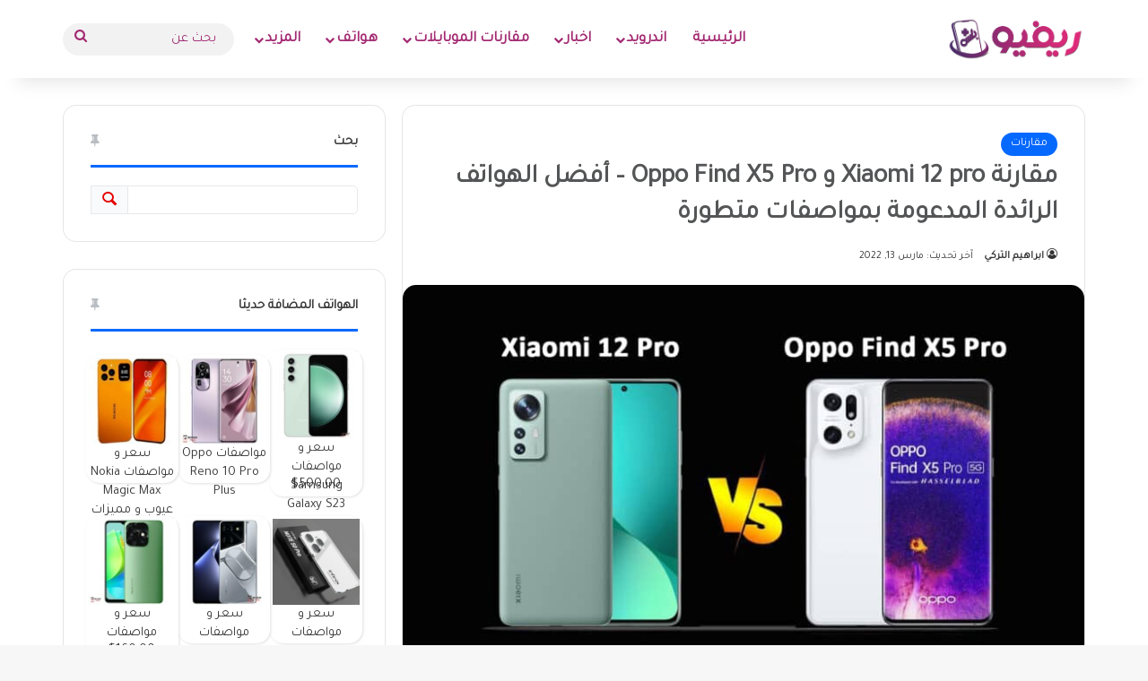

--- FILE ---
content_type: text/html; charset=UTF-8
request_url: https://review-plus.com/xiaomi-12-pro-vs-oppo-find-x5-pro/
body_size: 35352
content:
<!DOCTYPE html>
<html dir="rtl" lang="ar" class="" data-skin="light">
<head>
	<meta charset="UTF-8" />
	<link rel="profile" href="https://gmpg.org/xfn/11" />
	<meta name='robots' content='index, follow, max-image-preview:large, max-snippet:-1, max-video-preview:-1' />
	<style>img:is([sizes="auto" i], [sizes^="auto," i]) { contain-intrinsic-size: 3000px 1500px }</style>
	
	<!-- This site is optimized with the Yoast SEO plugin v23.4 - https://yoast.com/wordpress/plugins/seo/ -->
	<title>مقارنة Xiaomi 12 pro و Oppo Find X5 Pro - أفضل الهواتف الرائدة المدعومة بمواصفات متطورة - ريفيو بلس</title><link rel="preload" data-rocket-preload as="image" href="https://review-plus.com/wp-content/uploads/2022/03/Honor-50-Pro-VS-OnePlus-9-2-780x470.jpg" fetchpriority="high">
	<meta name="description" content="في الوقت الحالي أصبحت جميع شركات التصنيع الصينية قادرة على إطلاق هواتف رائدة من الدرجة الأولى التي يمكننا تسميتها حرفياً باسم هواتف &quot;فلاج شيب&quot;. هذه" />
	<link rel="canonical" href="https://review-plus.com/xiaomi-12-pro-vs-oppo-find-x5-pro/" />
	<meta property="og:locale" content="ar_AR" />
	<meta property="og:type" content="article" />
	<meta property="og:title" content="مقارنة Xiaomi 12 pro و Oppo Find X5 Pro - أفضل الهواتف الرائدة المدعومة بمواصفات متطورة - ريفيو بلس" />
	<meta property="og:description" content="في الوقت الحالي أصبحت جميع شركات التصنيع الصينية قادرة على إطلاق هواتف رائدة من الدرجة الأولى التي يمكننا تسميتها حرفياً باسم هواتف &quot;فلاج شيب&quot;. هذه" />
	<meta property="og:url" content="https://review-plus.com/xiaomi-12-pro-vs-oppo-find-x5-pro/" />
	<meta property="og:site_name" content="ريفيو بلس" />
	<meta property="article:publisher" content="https://www.facebook.com/reviewplusweb/" />
	<meta property="article:published_time" content="2022-03-13T12:06:26+00:00" />
	<meta property="article:modified_time" content="2022-03-13T12:06:50+00:00" />
	<meta property="og:image" content="https://review-plus.com/wp-content/uploads/2022/03/Honor-50-Pro-VS-OnePlus-9-2.jpg" />
	<meta property="og:image:width" content="1200" />
	<meta property="og:image:height" content="675" />
	<meta property="og:image:type" content="image/jpeg" />
	<meta name="author" content="ابراهيم التركي" />
	<meta name="twitter:card" content="summary_large_image" />
	<meta name="twitter:creator" content="@reviewplusnet" />
	<meta name="twitter:site" content="@reviewplusnet" />
	<meta name="twitter:label1" content="كُتب بواسطة" />
	<meta name="twitter:data1" content="ابراهيم التركي" />
	<meta name="twitter:label2" content="وقت القراءة المُقدّر" />
	<meta name="twitter:data2" content="دقيقة واحدة" />
	<script type="application/ld+json" class="yoast-schema-graph">{"@context":"https://schema.org","@graph":[{"@type":"Article","@id":"https://review-plus.com/xiaomi-12-pro-vs-oppo-find-x5-pro/#article","isPartOf":{"@id":"https://review-plus.com/xiaomi-12-pro-vs-oppo-find-x5-pro/"},"author":{"name":"ابراهيم التركي","@id":"https://review-plus.com/#/schema/person/6b1c98730816c52977bbd555dd32bf1b"},"headline":"مقارنة Xiaomi 12 pro و Oppo Find X5 Pro &#8211; أفضل الهواتف الرائدة المدعومة بمواصفات متطورة","datePublished":"2022-03-13T12:06:26+00:00","dateModified":"2022-03-13T12:06:50+00:00","mainEntityOfPage":{"@id":"https://review-plus.com/xiaomi-12-pro-vs-oppo-find-x5-pro/"},"wordCount":229,"commentCount":0,"publisher":{"@id":"https://review-plus.com/#organization"},"image":{"@id":"https://review-plus.com/xiaomi-12-pro-vs-oppo-find-x5-pro/#primaryimage"},"thumbnailUrl":"https://review-plus.com/wp-content/uploads/2022/03/Honor-50-Pro-VS-OnePlus-9-2.jpg","articleSection":["مقارنات"],"inLanguage":"ar","potentialAction":[{"@type":"CommentAction","name":"Comment","target":["https://review-plus.com/xiaomi-12-pro-vs-oppo-find-x5-pro/#respond"]}]},{"@type":"WebPage","@id":"https://review-plus.com/xiaomi-12-pro-vs-oppo-find-x5-pro/","url":"https://review-plus.com/xiaomi-12-pro-vs-oppo-find-x5-pro/","name":"مقارنة Xiaomi 12 pro و Oppo Find X5 Pro - أفضل الهواتف الرائدة المدعومة بمواصفات متطورة - ريفيو بلس","isPartOf":{"@id":"https://review-plus.com/#website"},"primaryImageOfPage":{"@id":"https://review-plus.com/xiaomi-12-pro-vs-oppo-find-x5-pro/#primaryimage"},"image":{"@id":"https://review-plus.com/xiaomi-12-pro-vs-oppo-find-x5-pro/#primaryimage"},"thumbnailUrl":"https://review-plus.com/wp-content/uploads/2022/03/Honor-50-Pro-VS-OnePlus-9-2.jpg","datePublished":"2022-03-13T12:06:26+00:00","dateModified":"2022-03-13T12:06:50+00:00","description":"في الوقت الحالي أصبحت جميع شركات التصنيع الصينية قادرة على إطلاق هواتف رائدة من الدرجة الأولى التي يمكننا تسميتها حرفياً باسم هواتف \"فلاج شيب\". هذه","breadcrumb":{"@id":"https://review-plus.com/xiaomi-12-pro-vs-oppo-find-x5-pro/#breadcrumb"},"inLanguage":"ar","potentialAction":[{"@type":"ReadAction","target":["https://review-plus.com/xiaomi-12-pro-vs-oppo-find-x5-pro/"]}]},{"@type":"ImageObject","inLanguage":"ar","@id":"https://review-plus.com/xiaomi-12-pro-vs-oppo-find-x5-pro/#primaryimage","url":"https://review-plus.com/wp-content/uploads/2022/03/Honor-50-Pro-VS-OnePlus-9-2.jpg","contentUrl":"https://review-plus.com/wp-content/uploads/2022/03/Honor-50-Pro-VS-OnePlus-9-2.jpg","width":1200,"height":675,"caption":"مقارنة بين هاتف Xiaomi 12 pro و Oppo Find X5 Pro - أفضل الهواتف الرائدة المدعومة بمواصفات متطورة"},{"@type":"BreadcrumbList","@id":"https://review-plus.com/xiaomi-12-pro-vs-oppo-find-x5-pro/#breadcrumb","itemListElement":[{"@type":"ListItem","position":1,"name":"ريفيو بلس","item":"https://review-plus.com/"},{"@type":"ListItem","position":2,"name":"مقارنة Xiaomi 12 pro و Oppo Find X5 Pro &#8211; أفضل الهواتف الرائدة المدعومة بمواصفات متطورة"}]},{"@type":"WebSite","@id":"https://review-plus.com/#website","url":"https://review-plus.com/","name":"ريفيو بلس","description":"سعر | مواصفات | مراجعات | تقييمات | هواتف | اندرويد | تطبيقات","publisher":{"@id":"https://review-plus.com/#organization"},"potentialAction":[{"@type":"SearchAction","target":{"@type":"EntryPoint","urlTemplate":"https://review-plus.com/?s={search_term_string}"},"query-input":{"@type":"PropertyValueSpecification","valueRequired":true,"valueName":"search_term_string"}}],"inLanguage":"ar"},{"@type":"Organization","@id":"https://review-plus.com/#organization","name":"ريفيو بلس","url":"https://review-plus.com/","logo":{"@type":"ImageObject","inLanguage":"ar","@id":"https://review-plus.com/#/schema/logo/image/","url":"https://review-plus.com/wp-content/uploads/2019/06/Review-plus.png","contentUrl":"https://review-plus.com/wp-content/uploads/2019/06/Review-plus.png","width":400,"height":246,"caption":"ريفيو بلس"},"image":{"@id":"https://review-plus.com/#/schema/logo/image/"},"sameAs":["https://www.facebook.com/reviewplusweb/","https://x.com/reviewplusnet"]},{"@type":"Person","@id":"https://review-plus.com/#/schema/person/6b1c98730816c52977bbd555dd32bf1b","name":"ابراهيم التركي","image":{"@type":"ImageObject","inLanguage":"ar","@id":"https://review-plus.com/#/schema/person/image/","url":"https://secure.gravatar.com/avatar/3b379996989beecb263a125caba4a11117117310dd2a46d22f383a6c46f2e90f?s=96&r=g","contentUrl":"https://secure.gravatar.com/avatar/3b379996989beecb263a125caba4a11117117310dd2a46d22f383a6c46f2e90f?s=96&r=g","caption":"ابراهيم التركي"},"description":"أعمل في الصحافة الإلكترونية منذ سنوات وشغوف بالاطلاع على مختلف الأخبار التقنية والكتابة عنها. ستجدني أكتب عن الكمبيوتر والهواتف الذكية وأنظمة التشغيل والتطبيقات وحتى الشبكات والإنترنت. أسعى دائماً لتقديم محتوى مرئي أنيق وبسيط يليق بمتابعي التقنية في عالمنا العربي.","url":"https://review-plus.com/author/ibrahim/"}]}</script>
	<!-- / Yoast SEO plugin. -->


<link rel="alternate" type="application/rss+xml" title="ريفيو بلس &laquo; الخلاصة" href="https://review-plus.com/feed/" />
<link rel="alternate" type="application/rss+xml" title="ريفيو بلس &laquo; خلاصة التعليقات" href="https://review-plus.com/comments/feed/" />
<link rel="alternate" type="application/rss+xml" title="ريفيو بلس &laquo; مقارنة Xiaomi 12 pro و Oppo Find X5 Pro &#8211; أفضل الهواتف الرائدة المدعومة بمواصفات متطورة خلاصة التعليقات" href="https://review-plus.com/xiaomi-12-pro-vs-oppo-find-x5-pro/feed/" />

		<style type="text/css">
			:root{				
			--tie-preset-gradient-1: linear-gradient(135deg, rgba(6, 147, 227, 1) 0%, rgb(155, 81, 224) 100%);
			--tie-preset-gradient-2: linear-gradient(135deg, rgb(122, 220, 180) 0%, rgb(0, 208, 130) 100%);
			--tie-preset-gradient-3: linear-gradient(135deg, rgba(252, 185, 0, 1) 0%, rgba(255, 105, 0, 1) 100%);
			--tie-preset-gradient-4: linear-gradient(135deg, rgba(255, 105, 0, 1) 0%, rgb(207, 46, 46) 100%);
			--tie-preset-gradient-5: linear-gradient(135deg, rgb(238, 238, 238) 0%, rgb(169, 184, 195) 100%);
			--tie-preset-gradient-6: linear-gradient(135deg, rgb(74, 234, 220) 0%, rgb(151, 120, 209) 20%, rgb(207, 42, 186) 40%, rgb(238, 44, 130) 60%, rgb(251, 105, 98) 80%, rgb(254, 248, 76) 100%);
			--tie-preset-gradient-7: linear-gradient(135deg, rgb(255, 206, 236) 0%, rgb(152, 150, 240) 100%);
			--tie-preset-gradient-8: linear-gradient(135deg, rgb(254, 205, 165) 0%, rgb(254, 45, 45) 50%, rgb(107, 0, 62) 100%);
			--tie-preset-gradient-9: linear-gradient(135deg, rgb(255, 203, 112) 0%, rgb(199, 81, 192) 50%, rgb(65, 88, 208) 100%);
			--tie-preset-gradient-10: linear-gradient(135deg, rgb(255, 245, 203) 0%, rgb(182, 227, 212) 50%, rgb(51, 167, 181) 100%);
			--tie-preset-gradient-11: linear-gradient(135deg, rgb(202, 248, 128) 0%, rgb(113, 206, 126) 100%);
			--tie-preset-gradient-12: linear-gradient(135deg, rgb(2, 3, 129) 0%, rgb(40, 116, 252) 100%);
			--tie-preset-gradient-13: linear-gradient(135deg, #4D34FA, #ad34fa);
			--tie-preset-gradient-14: linear-gradient(135deg, #0057FF, #31B5FF);
			--tie-preset-gradient-15: linear-gradient(135deg, #FF007A, #FF81BD);
			--tie-preset-gradient-16: linear-gradient(135deg, #14111E, #4B4462);
			--tie-preset-gradient-17: linear-gradient(135deg, #F32758, #FFC581);

			
					--main-nav-background: #FFFFFF;
					--main-nav-secondry-background: rgba(0,0,0,0.03);
					--main-nav-primary-color: #0088ff;
					--main-nav-contrast-primary-color: #FFFFFF;
					--main-nav-text-color: #2c2f34;
					--main-nav-secondry-text-color: rgba(0,0,0,0.5);
					--main-nav-main-border-color: rgba(0,0,0,0.1);
					--main-nav-secondry-border-color: rgba(0,0,0,0.08);
				
			}
		</style>
	<meta name="viewport" content="width=device-width, initial-scale=1.0" /><script type="text/javascript">
/* <![CDATA[ */
window._wpemojiSettings = {"baseUrl":"https:\/\/s.w.org\/images\/core\/emoji\/16.0.1\/72x72\/","ext":".png","svgUrl":"https:\/\/s.w.org\/images\/core\/emoji\/16.0.1\/svg\/","svgExt":".svg","source":{"concatemoji":"https:\/\/review-plus.com\/wp-includes\/js\/wp-emoji-release.min.js?ver=6.8.3"}};
/*! This file is auto-generated */
!function(s,n){var o,i,e;function c(e){try{var t={supportTests:e,timestamp:(new Date).valueOf()};sessionStorage.setItem(o,JSON.stringify(t))}catch(e){}}function p(e,t,n){e.clearRect(0,0,e.canvas.width,e.canvas.height),e.fillText(t,0,0);var t=new Uint32Array(e.getImageData(0,0,e.canvas.width,e.canvas.height).data),a=(e.clearRect(0,0,e.canvas.width,e.canvas.height),e.fillText(n,0,0),new Uint32Array(e.getImageData(0,0,e.canvas.width,e.canvas.height).data));return t.every(function(e,t){return e===a[t]})}function u(e,t){e.clearRect(0,0,e.canvas.width,e.canvas.height),e.fillText(t,0,0);for(var n=e.getImageData(16,16,1,1),a=0;a<n.data.length;a++)if(0!==n.data[a])return!1;return!0}function f(e,t,n,a){switch(t){case"flag":return n(e,"\ud83c\udff3\ufe0f\u200d\u26a7\ufe0f","\ud83c\udff3\ufe0f\u200b\u26a7\ufe0f")?!1:!n(e,"\ud83c\udde8\ud83c\uddf6","\ud83c\udde8\u200b\ud83c\uddf6")&&!n(e,"\ud83c\udff4\udb40\udc67\udb40\udc62\udb40\udc65\udb40\udc6e\udb40\udc67\udb40\udc7f","\ud83c\udff4\u200b\udb40\udc67\u200b\udb40\udc62\u200b\udb40\udc65\u200b\udb40\udc6e\u200b\udb40\udc67\u200b\udb40\udc7f");case"emoji":return!a(e,"\ud83e\udedf")}return!1}function g(e,t,n,a){var r="undefined"!=typeof WorkerGlobalScope&&self instanceof WorkerGlobalScope?new OffscreenCanvas(300,150):s.createElement("canvas"),o=r.getContext("2d",{willReadFrequently:!0}),i=(o.textBaseline="top",o.font="600 32px Arial",{});return e.forEach(function(e){i[e]=t(o,e,n,a)}),i}function t(e){var t=s.createElement("script");t.src=e,t.defer=!0,s.head.appendChild(t)}"undefined"!=typeof Promise&&(o="wpEmojiSettingsSupports",i=["flag","emoji"],n.supports={everything:!0,everythingExceptFlag:!0},e=new Promise(function(e){s.addEventListener("DOMContentLoaded",e,{once:!0})}),new Promise(function(t){var n=function(){try{var e=JSON.parse(sessionStorage.getItem(o));if("object"==typeof e&&"number"==typeof e.timestamp&&(new Date).valueOf()<e.timestamp+604800&&"object"==typeof e.supportTests)return e.supportTests}catch(e){}return null}();if(!n){if("undefined"!=typeof Worker&&"undefined"!=typeof OffscreenCanvas&&"undefined"!=typeof URL&&URL.createObjectURL&&"undefined"!=typeof Blob)try{var e="postMessage("+g.toString()+"("+[JSON.stringify(i),f.toString(),p.toString(),u.toString()].join(",")+"));",a=new Blob([e],{type:"text/javascript"}),r=new Worker(URL.createObjectURL(a),{name:"wpTestEmojiSupports"});return void(r.onmessage=function(e){c(n=e.data),r.terminate(),t(n)})}catch(e){}c(n=g(i,f,p,u))}t(n)}).then(function(e){for(var t in e)n.supports[t]=e[t],n.supports.everything=n.supports.everything&&n.supports[t],"flag"!==t&&(n.supports.everythingExceptFlag=n.supports.everythingExceptFlag&&n.supports[t]);n.supports.everythingExceptFlag=n.supports.everythingExceptFlag&&!n.supports.flag,n.DOMReady=!1,n.readyCallback=function(){n.DOMReady=!0}}).then(function(){return e}).then(function(){var e;n.supports.everything||(n.readyCallback(),(e=n.source||{}).concatemoji?t(e.concatemoji):e.wpemoji&&e.twemoji&&(t(e.twemoji),t(e.wpemoji)))}))}((window,document),window._wpemojiSettings);
/* ]]> */
</script>
<style id='wp-emoji-styles-inline-css' type='text/css'>

	img.wp-smiley, img.emoji {
		display: inline !important;
		border: none !important;
		box-shadow: none !important;
		height: 1em !important;
		width: 1em !important;
		margin: 0 0.07em !important;
		vertical-align: -0.1em !important;
		background: none !important;
		padding: 0 !important;
	}
</style>
<link rel='stylesheet' id='wp-block-library-rtl-css' href='https://review-plus.com/wp-includes/css/dist/block-library/style-rtl.min.css?ver=6.8.3' type='text/css' media='all' />
<style id='wp-block-library-theme-inline-css' type='text/css'>
.wp-block-audio :where(figcaption){color:#555;font-size:13px;text-align:center}.is-dark-theme .wp-block-audio :where(figcaption){color:#ffffffa6}.wp-block-audio{margin:0 0 1em}.wp-block-code{border:1px solid #ccc;border-radius:4px;font-family:Menlo,Consolas,monaco,monospace;padding:.8em 1em}.wp-block-embed :where(figcaption){color:#555;font-size:13px;text-align:center}.is-dark-theme .wp-block-embed :where(figcaption){color:#ffffffa6}.wp-block-embed{margin:0 0 1em}.blocks-gallery-caption{color:#555;font-size:13px;text-align:center}.is-dark-theme .blocks-gallery-caption{color:#ffffffa6}:root :where(.wp-block-image figcaption){color:#555;font-size:13px;text-align:center}.is-dark-theme :root :where(.wp-block-image figcaption){color:#ffffffa6}.wp-block-image{margin:0 0 1em}.wp-block-pullquote{border-bottom:4px solid;border-top:4px solid;color:currentColor;margin-bottom:1.75em}.wp-block-pullquote cite,.wp-block-pullquote footer,.wp-block-pullquote__citation{color:currentColor;font-size:.8125em;font-style:normal;text-transform:uppercase}.wp-block-quote{border-left:.25em solid;margin:0 0 1.75em;padding-left:1em}.wp-block-quote cite,.wp-block-quote footer{color:currentColor;font-size:.8125em;font-style:normal;position:relative}.wp-block-quote:where(.has-text-align-right){border-left:none;border-right:.25em solid;padding-left:0;padding-right:1em}.wp-block-quote:where(.has-text-align-center){border:none;padding-left:0}.wp-block-quote.is-large,.wp-block-quote.is-style-large,.wp-block-quote:where(.is-style-plain){border:none}.wp-block-search .wp-block-search__label{font-weight:700}.wp-block-search__button{border:1px solid #ccc;padding:.375em .625em}:where(.wp-block-group.has-background){padding:1.25em 2.375em}.wp-block-separator.has-css-opacity{opacity:.4}.wp-block-separator{border:none;border-bottom:2px solid;margin-left:auto;margin-right:auto}.wp-block-separator.has-alpha-channel-opacity{opacity:1}.wp-block-separator:not(.is-style-wide):not(.is-style-dots){width:100px}.wp-block-separator.has-background:not(.is-style-dots){border-bottom:none;height:1px}.wp-block-separator.has-background:not(.is-style-wide):not(.is-style-dots){height:2px}.wp-block-table{margin:0 0 1em}.wp-block-table td,.wp-block-table th{word-break:normal}.wp-block-table :where(figcaption){color:#555;font-size:13px;text-align:center}.is-dark-theme .wp-block-table :where(figcaption){color:#ffffffa6}.wp-block-video :where(figcaption){color:#555;font-size:13px;text-align:center}.is-dark-theme .wp-block-video :where(figcaption){color:#ffffffa6}.wp-block-video{margin:0 0 1em}:root :where(.wp-block-template-part.has-background){margin-bottom:0;margin-top:0;padding:1.25em 2.375em}
</style>
<style id='classic-theme-styles-inline-css' type='text/css'>
/*! This file is auto-generated */
.wp-block-button__link{color:#fff;background-color:#32373c;border-radius:9999px;box-shadow:none;text-decoration:none;padding:calc(.667em + 2px) calc(1.333em + 2px);font-size:1.125em}.wp-block-file__button{background:#32373c;color:#fff;text-decoration:none}
</style>
<link rel='stylesheet' id='jet-engine-frontend-css' href='https://review-plus.com/wp-content/plugins/jet-engine/assets/css/frontend.css?ver=3.4.6' type='text/css' media='all' />
<style id='global-styles-inline-css' type='text/css'>
:root{--wp--preset--aspect-ratio--square: 1;--wp--preset--aspect-ratio--4-3: 4/3;--wp--preset--aspect-ratio--3-4: 3/4;--wp--preset--aspect-ratio--3-2: 3/2;--wp--preset--aspect-ratio--2-3: 2/3;--wp--preset--aspect-ratio--16-9: 16/9;--wp--preset--aspect-ratio--9-16: 9/16;--wp--preset--color--black: #000000;--wp--preset--color--cyan-bluish-gray: #abb8c3;--wp--preset--color--white: #ffffff;--wp--preset--color--pale-pink: #f78da7;--wp--preset--color--vivid-red: #cf2e2e;--wp--preset--color--luminous-vivid-orange: #ff6900;--wp--preset--color--luminous-vivid-amber: #fcb900;--wp--preset--color--light-green-cyan: #7bdcb5;--wp--preset--color--vivid-green-cyan: #00d084;--wp--preset--color--pale-cyan-blue: #8ed1fc;--wp--preset--color--vivid-cyan-blue: #0693e3;--wp--preset--color--vivid-purple: #9b51e0;--wp--preset--color--global-color: #0088ff;--wp--preset--gradient--vivid-cyan-blue-to-vivid-purple: linear-gradient(135deg,rgba(6,147,227,1) 0%,rgb(155,81,224) 100%);--wp--preset--gradient--light-green-cyan-to-vivid-green-cyan: linear-gradient(135deg,rgb(122,220,180) 0%,rgb(0,208,130) 100%);--wp--preset--gradient--luminous-vivid-amber-to-luminous-vivid-orange: linear-gradient(135deg,rgba(252,185,0,1) 0%,rgba(255,105,0,1) 100%);--wp--preset--gradient--luminous-vivid-orange-to-vivid-red: linear-gradient(135deg,rgba(255,105,0,1) 0%,rgb(207,46,46) 100%);--wp--preset--gradient--very-light-gray-to-cyan-bluish-gray: linear-gradient(135deg,rgb(238,238,238) 0%,rgb(169,184,195) 100%);--wp--preset--gradient--cool-to-warm-spectrum: linear-gradient(135deg,rgb(74,234,220) 0%,rgb(151,120,209) 20%,rgb(207,42,186) 40%,rgb(238,44,130) 60%,rgb(251,105,98) 80%,rgb(254,248,76) 100%);--wp--preset--gradient--blush-light-purple: linear-gradient(135deg,rgb(255,206,236) 0%,rgb(152,150,240) 100%);--wp--preset--gradient--blush-bordeaux: linear-gradient(135deg,rgb(254,205,165) 0%,rgb(254,45,45) 50%,rgb(107,0,62) 100%);--wp--preset--gradient--luminous-dusk: linear-gradient(135deg,rgb(255,203,112) 0%,rgb(199,81,192) 50%,rgb(65,88,208) 100%);--wp--preset--gradient--pale-ocean: linear-gradient(135deg,rgb(255,245,203) 0%,rgb(182,227,212) 50%,rgb(51,167,181) 100%);--wp--preset--gradient--electric-grass: linear-gradient(135deg,rgb(202,248,128) 0%,rgb(113,206,126) 100%);--wp--preset--gradient--midnight: linear-gradient(135deg,rgb(2,3,129) 0%,rgb(40,116,252) 100%);--wp--preset--font-size--small: 13px;--wp--preset--font-size--medium: 20px;--wp--preset--font-size--large: 36px;--wp--preset--font-size--x-large: 42px;--wp--preset--spacing--20: 0.44rem;--wp--preset--spacing--30: 0.67rem;--wp--preset--spacing--40: 1rem;--wp--preset--spacing--50: 1.5rem;--wp--preset--spacing--60: 2.25rem;--wp--preset--spacing--70: 3.38rem;--wp--preset--spacing--80: 5.06rem;--wp--preset--shadow--natural: 6px 6px 9px rgba(0, 0, 0, 0.2);--wp--preset--shadow--deep: 12px 12px 50px rgba(0, 0, 0, 0.4);--wp--preset--shadow--sharp: 6px 6px 0px rgba(0, 0, 0, 0.2);--wp--preset--shadow--outlined: 6px 6px 0px -3px rgba(255, 255, 255, 1), 6px 6px rgba(0, 0, 0, 1);--wp--preset--shadow--crisp: 6px 6px 0px rgba(0, 0, 0, 1);}:where(.is-layout-flex){gap: 0.5em;}:where(.is-layout-grid){gap: 0.5em;}body .is-layout-flex{display: flex;}.is-layout-flex{flex-wrap: wrap;align-items: center;}.is-layout-flex > :is(*, div){margin: 0;}body .is-layout-grid{display: grid;}.is-layout-grid > :is(*, div){margin: 0;}:where(.wp-block-columns.is-layout-flex){gap: 2em;}:where(.wp-block-columns.is-layout-grid){gap: 2em;}:where(.wp-block-post-template.is-layout-flex){gap: 1.25em;}:where(.wp-block-post-template.is-layout-grid){gap: 1.25em;}.has-black-color{color: var(--wp--preset--color--black) !important;}.has-cyan-bluish-gray-color{color: var(--wp--preset--color--cyan-bluish-gray) !important;}.has-white-color{color: var(--wp--preset--color--white) !important;}.has-pale-pink-color{color: var(--wp--preset--color--pale-pink) !important;}.has-vivid-red-color{color: var(--wp--preset--color--vivid-red) !important;}.has-luminous-vivid-orange-color{color: var(--wp--preset--color--luminous-vivid-orange) !important;}.has-luminous-vivid-amber-color{color: var(--wp--preset--color--luminous-vivid-amber) !important;}.has-light-green-cyan-color{color: var(--wp--preset--color--light-green-cyan) !important;}.has-vivid-green-cyan-color{color: var(--wp--preset--color--vivid-green-cyan) !important;}.has-pale-cyan-blue-color{color: var(--wp--preset--color--pale-cyan-blue) !important;}.has-vivid-cyan-blue-color{color: var(--wp--preset--color--vivid-cyan-blue) !important;}.has-vivid-purple-color{color: var(--wp--preset--color--vivid-purple) !important;}.has-black-background-color{background-color: var(--wp--preset--color--black) !important;}.has-cyan-bluish-gray-background-color{background-color: var(--wp--preset--color--cyan-bluish-gray) !important;}.has-white-background-color{background-color: var(--wp--preset--color--white) !important;}.has-pale-pink-background-color{background-color: var(--wp--preset--color--pale-pink) !important;}.has-vivid-red-background-color{background-color: var(--wp--preset--color--vivid-red) !important;}.has-luminous-vivid-orange-background-color{background-color: var(--wp--preset--color--luminous-vivid-orange) !important;}.has-luminous-vivid-amber-background-color{background-color: var(--wp--preset--color--luminous-vivid-amber) !important;}.has-light-green-cyan-background-color{background-color: var(--wp--preset--color--light-green-cyan) !important;}.has-vivid-green-cyan-background-color{background-color: var(--wp--preset--color--vivid-green-cyan) !important;}.has-pale-cyan-blue-background-color{background-color: var(--wp--preset--color--pale-cyan-blue) !important;}.has-vivid-cyan-blue-background-color{background-color: var(--wp--preset--color--vivid-cyan-blue) !important;}.has-vivid-purple-background-color{background-color: var(--wp--preset--color--vivid-purple) !important;}.has-black-border-color{border-color: var(--wp--preset--color--black) !important;}.has-cyan-bluish-gray-border-color{border-color: var(--wp--preset--color--cyan-bluish-gray) !important;}.has-white-border-color{border-color: var(--wp--preset--color--white) !important;}.has-pale-pink-border-color{border-color: var(--wp--preset--color--pale-pink) !important;}.has-vivid-red-border-color{border-color: var(--wp--preset--color--vivid-red) !important;}.has-luminous-vivid-orange-border-color{border-color: var(--wp--preset--color--luminous-vivid-orange) !important;}.has-luminous-vivid-amber-border-color{border-color: var(--wp--preset--color--luminous-vivid-amber) !important;}.has-light-green-cyan-border-color{border-color: var(--wp--preset--color--light-green-cyan) !important;}.has-vivid-green-cyan-border-color{border-color: var(--wp--preset--color--vivid-green-cyan) !important;}.has-pale-cyan-blue-border-color{border-color: var(--wp--preset--color--pale-cyan-blue) !important;}.has-vivid-cyan-blue-border-color{border-color: var(--wp--preset--color--vivid-cyan-blue) !important;}.has-vivid-purple-border-color{border-color: var(--wp--preset--color--vivid-purple) !important;}.has-vivid-cyan-blue-to-vivid-purple-gradient-background{background: var(--wp--preset--gradient--vivid-cyan-blue-to-vivid-purple) !important;}.has-light-green-cyan-to-vivid-green-cyan-gradient-background{background: var(--wp--preset--gradient--light-green-cyan-to-vivid-green-cyan) !important;}.has-luminous-vivid-amber-to-luminous-vivid-orange-gradient-background{background: var(--wp--preset--gradient--luminous-vivid-amber-to-luminous-vivid-orange) !important;}.has-luminous-vivid-orange-to-vivid-red-gradient-background{background: var(--wp--preset--gradient--luminous-vivid-orange-to-vivid-red) !important;}.has-very-light-gray-to-cyan-bluish-gray-gradient-background{background: var(--wp--preset--gradient--very-light-gray-to-cyan-bluish-gray) !important;}.has-cool-to-warm-spectrum-gradient-background{background: var(--wp--preset--gradient--cool-to-warm-spectrum) !important;}.has-blush-light-purple-gradient-background{background: var(--wp--preset--gradient--blush-light-purple) !important;}.has-blush-bordeaux-gradient-background{background: var(--wp--preset--gradient--blush-bordeaux) !important;}.has-luminous-dusk-gradient-background{background: var(--wp--preset--gradient--luminous-dusk) !important;}.has-pale-ocean-gradient-background{background: var(--wp--preset--gradient--pale-ocean) !important;}.has-electric-grass-gradient-background{background: var(--wp--preset--gradient--electric-grass) !important;}.has-midnight-gradient-background{background: var(--wp--preset--gradient--midnight) !important;}.has-small-font-size{font-size: var(--wp--preset--font-size--small) !important;}.has-medium-font-size{font-size: var(--wp--preset--font-size--medium) !important;}.has-large-font-size{font-size: var(--wp--preset--font-size--large) !important;}.has-x-large-font-size{font-size: var(--wp--preset--font-size--x-large) !important;}
:where(.wp-block-post-template.is-layout-flex){gap: 1.25em;}:where(.wp-block-post-template.is-layout-grid){gap: 1.25em;}
:where(.wp-block-columns.is-layout-flex){gap: 2em;}:where(.wp-block-columns.is-layout-grid){gap: 2em;}
:root :where(.wp-block-pullquote){font-size: 1.5em;line-height: 1.6;}
</style>
<link rel='stylesheet' id='mediaelement-css' href='https://review-plus.com/wp-includes/js/mediaelement/mediaelementplayer-legacy.min.css?ver=4.2.17' type='text/css' media='all' />
<link rel='stylesheet' id='photoswipe-css' href='https://review-plus.com/wp-content/plugins/jet-woo-product-gallery/assets/lib/photoswipe/css/photoswipe.min.css?ver=2.1.16' type='text/css' media='all' />
<link rel='stylesheet' id='photoswipe-default-skin-css' href='https://review-plus.com/wp-content/plugins/jet-woo-product-gallery/assets/lib/photoswipe/css/default-skin/default-skin.min.css?ver=2.1.16' type='text/css' media='all' />
<link rel='stylesheet' id='jet-woo-product-gallery-css' href='https://review-plus.com/wp-content/plugins/jet-woo-product-gallery/assets/css/jet-woo-product-gallery.css?ver=2.1.16' type='text/css' media='all' />
<link rel='stylesheet' id='aps-styles-css' href='https://review-plus.com/wp-content/plugins/aps-products/css/aps-styles-rtl.css?ver=5' type='text/css' media='all' />
<style id='aps-styles-inline-css' type='text/css'>
/* Define the CSS variables */ 
:root { 
--aps-skin-color-1:#2d2d2d;
--aps-skin-color-2:#e50000;
--aps-skin-color-3:#1e73be;
--aps-headings-color:#545556;
--aps-text-color:#727374;
--aps-border-color:#e8e9ea;
--aps-h1-font:30px; --aps-h2-font:24px; --aps-h3-font:20px; --aps-h4-font:18px; --aps-big-text:16px; --aps-med-text:14px; --aps-small-text:12px;
--aps-skin-border:none; --aps-skin-box-shadow:1px 1px 3px rgba(0,0,0, .12);
} 

</style>
<link rel='stylesheet' id='owl-carousel-css' href='https://review-plus.com/wp-content/plugins/aps-products/css/owl-carousel.css?ver=3.1' type='text/css' media='all' />
<link rel='stylesheet' id='tie-css-base-css' href='https://review-plus.com/wp-content/themes/jannah/assets/css/base.min.css?ver=7.2.0' type='text/css' media='all' />
<link rel='stylesheet' id='tie-css-styles-css' href='https://review-plus.com/wp-content/themes/jannah/assets/css/style.min.css?ver=7.2.0' type='text/css' media='all' />
<link rel='stylesheet' id='tie-css-widgets-css' href='https://review-plus.com/wp-content/themes/jannah/assets/css/widgets.min.css?ver=7.2.0' type='text/css' media='all' />
<link rel='stylesheet' id='tie-css-helpers-css' href='https://review-plus.com/wp-content/themes/jannah/assets/css/helpers.min.css?ver=7.2.0' type='text/css' media='all' />
<link rel='stylesheet' id='tie-fontawesome5-css' href='https://review-plus.com/wp-content/themes/jannah/assets/css/fontawesome.css?ver=7.2.0' type='text/css' media='all' />
<link rel='stylesheet' id='tie-css-ilightbox-css' href='https://review-plus.com/wp-content/themes/jannah/assets/ilightbox/dark-skin/skin.css?ver=7.2.0' type='text/css' media='all' />
<link rel='stylesheet' id='tie-css-shortcodes-css' href='https://review-plus.com/wp-content/themes/jannah/assets/css/plugins/shortcodes.min.css?ver=7.2.0' type='text/css' media='all' />
<link rel='stylesheet' id='tie-css-single-css' href='https://review-plus.com/wp-content/themes/jannah/assets/css/single.min.css?ver=7.2.0' type='text/css' media='all' />
<link rel='stylesheet' id='tie-css-print-css' href='https://review-plus.com/wp-content/themes/jannah/assets/css/print.css?ver=7.2.0' type='text/css' media='print' />
<style id='tie-css-print-inline-css' type='text/css'>
.wf-active body{font-family: 'Tajawal';}.wf-active .logo-text,.wf-active h1,.wf-active h2,.wf-active h3,.wf-active h4,.wf-active h5,.wf-active h6,.wf-active .the-subtitle{font-family: 'Tajawal';}.wf-active #main-nav .main-menu > ul > li > a{font-family: 'Tajawal';}body{font-size: 15px;}#main-nav .main-menu > ul > li > a{font-size: 17px;}.entry-header h1.entry-title{font-size: 29px;}#the-post .entry-content,#the-post .entry-content p{font-size: 18px;}#tie-wrapper .mag-box-title h3{font-size: 26px;}#tie-wrapper .copyright-text{font-size: 16px;}.entry h1{font-size: 27px;}.entry h2{font-size: 27px;}.entry h3{font-size: 27px;}.entry h4{font-size: 27px;}.entry h5{font-size: 27px;}.entry h6{font-size: 27px;}#tie-wrapper .mag-box.big-post-left-box li:not(:first-child) .post-title,#tie-wrapper .mag-box.big-post-top-box li:not(:first-child) .post-title,#tie-wrapper .mag-box.half-box li:not(:first-child) .post-title,#tie-wrapper .mag-box.big-thumb-left-box li:not(:first-child) .post-title,#tie-wrapper .mag-box.scrolling-box .slide .post-title,#tie-wrapper .mag-box.miscellaneous-box li:not(:first-child) .post-title{font-weight: 500;}#header-notification-bar{background: var( --tie-preset-gradient-13 );}#header-notification-bar,#header-notification-bar p a{color: #a32a73;}#header-notification-bar{--tie-buttons-text: #a32a73;}#top-nav a:not(:hover),#top-nav input,#top-nav #search-submit,#top-nav .fa-spinner,#top-nav .dropdown-social-icons li a span,#top-nav .components > li .social-link:not(:hover) span,#autocomplete-suggestions.search-in-top-nav a{color: #a32a73;}#top-nav input::-moz-placeholder{color: #a32a73;}#top-nav input:-moz-placeholder{color: #a32a73;}#top-nav input:-ms-input-placeholder{color: #a32a73;}#top-nav input::-webkit-input-placeholder{color: #a32a73;}#top-nav,#top-nav .comp-sub-menu,#top-nav .tie-weather-widget{color: #a32a73;}#autocomplete-suggestions.search-in-top-nav .post-meta,#autocomplete-suggestions.search-in-top-nav .post-meta a:not(:hover){color: rgba( 163,42,115,0.7 );}#top-nav .weather-icon .icon-cloud,#top-nav .weather-icon .icon-basecloud-bg,#top-nav .weather-icon .icon-cloud-behind{color: #a32a73 !important;}#main-nav a:not(:hover),#main-nav a.social-link:not(:hover) span,#main-nav .dropdown-social-icons li a span,#autocomplete-suggestions.search-in-main-nav a{color: #a32a72;}#theme-header:not(.main-nav-boxed) #main-nav,.main-nav-boxed .main-menu-wrapper{border-top-color:#a32a73 !important;border-bottom-color:#a32a73 !important;border-style: solid;border-right: 0 none;border-left : 0 none;}.main-nav-boxed #main-nav.fixed-nav{box-shadow: none;}#theme-header:not(.main-nav-boxed) #main-nav,.main-nav-boxed .main-menu-wrapper{border-right: 0 none !important;border-left : 0 none !important;border-top : 0 none !important;}.main-nav,.search-in-main-nav{--main-nav-primary-color: #a32a73;--tie-buttons-color: #a32a73;--tie-buttons-border-color: #a32a73;--tie-buttons-text: #FFFFFF;--tie-buttons-hover-color: #850c55;}#main-nav .mega-links-head:after,#main-nav .cats-horizontal a.is-active,#main-nav .cats-horizontal a:hover,#main-nav .spinner > div{background-color: #a32a73;}#main-nav .menu ul li:hover > a,#main-nav .menu ul li.current-menu-item:not(.mega-link-column) > a,#main-nav .components a:hover,#main-nav .components > li:hover > a,#main-nav #search-submit:hover,#main-nav .cats-vertical a.is-active,#main-nav .cats-vertical a:hover,#main-nav .mega-menu .post-meta a:hover,#main-nav .mega-menu .post-box-title a:hover,#autocomplete-suggestions.search-in-main-nav a:hover,#main-nav .spinner-circle:after{color: #a32a73;}#main-nav .menu > li.tie-current-menu > a,#main-nav .menu > li:hover > a,.theme-header #main-nav .mega-menu .cats-horizontal a.is-active,.theme-header #main-nav .mega-menu .cats-horizontal a:hover{color: #FFFFFF;}#main-nav .menu > li.tie-current-menu > a:before,#main-nav .menu > li:hover > a:before{border-top-color: #FFFFFF;}#main-nav,#main-nav input,#main-nav #search-submit,#main-nav .fa-spinner,#main-nav .comp-sub-menu,#main-nav .tie-weather-widget{color: #a32a72;}#main-nav input::-moz-placeholder{color: #a32a72;}#main-nav input:-moz-placeholder{color: #a32a72;}#main-nav input:-ms-input-placeholder{color: #a32a72;}#main-nav input::-webkit-input-placeholder{color: #a32a72;}#main-nav .mega-menu .post-meta,#main-nav .mega-menu .post-meta a,#autocomplete-suggestions.search-in-main-nav .post-meta{color: rgba(163,42,114,0.6);}#main-nav .weather-icon .icon-cloud,#main-nav .weather-icon .icon-basecloud-bg,#main-nav .weather-icon .icon-cloud-behind{color: #a32a72 !important;}#site-info{background-color: #29031d;}@media (min-width: 1200px){.container{width: auto;}}.boxed-layout #tie-wrapper,.boxed-layout .fixed-nav{max-width: 1200px;}@media (min-width: 1170px){.container,.wide-next-prev-slider-wrapper .slider-main-container{max-width: 1170px;}}body .mag-box .breaking,body .social-icons-widget .social-icons-item .social-link,body .widget_product_tag_cloud a,body .widget_tag_cloud a,body .post-tags a,body .widget_layered_nav_filters a,body .post-bottom-meta-title,body .post-bottom-meta a,body .post-cat,body .show-more-button,body #instagram-link.is-expanded .follow-button,body .cat-counter a + span,body .mag-box-options .slider-arrow-nav a,body .main-menu .cats-horizontal li a,body #instagram-link.is-compact,body .pages-numbers a,body .pages-nav-item,body .bp-pagination-links .page-numbers,body .fullwidth-area .widget_tag_cloud .tagcloud a,body ul.breaking-news-nav li.jnt-prev,body ul.breaking-news-nav li.jnt-next,body #tie-popup-search-mobile table.gsc-search-box{border-radius: 35px;}body .mag-box ul.breaking-news-nav li{border: 0 !important;}body #instagram-link.is-compact{padding-right: 40px;padding-left: 40px;}body .post-bottom-meta-title,body .post-bottom-meta a,body .more-link{padding-right: 15px;padding-left: 15px;}body #masonry-grid .container-wrapper .post-thumb img{border-radius: 0px;}body .video-thumbnail,body .review-item,body .review-summary,body .user-rate-wrap,body textarea,body input,body select{border-radius: 5px;}body .post-content-slideshow,body #tie-read-next,body .prev-next-post-nav .post-thumb,body .post-thumb img,body .container-wrapper,body .tie-popup-container .container-wrapper,body .widget,body .grid-slider-wrapper .grid-item,body .slider-vertical-navigation .slide,body .boxed-slider:not(.grid-slider-wrapper) .slide,body .buddypress-wrap .activity-list .load-more a,body .buddypress-wrap .activity-list .load-newest a,body .woocommerce .products .product .product-img img,body .woocommerce .products .product .product-img,body .woocommerce .woocommerce-tabs,body .woocommerce div.product .related.products,body .woocommerce div.product .up-sells.products,body .woocommerce .cart_totals,.woocommerce .cross-sells,body .big-thumb-left-box-inner,body .miscellaneous-box .posts-items li:first-child,body .single-big-img,body .masonry-with-spaces .container-wrapper .slide,body .news-gallery-items li .post-thumb,body .scroll-2-box .slide,.magazine1.archive:not(.bbpress) .entry-header-outer,.magazine1.search .entry-header-outer,.magazine1.archive:not(.bbpress) .mag-box .container-wrapper,.magazine1.search .mag-box .container-wrapper,body.magazine1 .entry-header-outer + .mag-box,body .digital-rating-static,body .entry q,body .entry blockquote,body #instagram-link.is-expanded,body.single-post .featured-area,body.post-layout-8 #content,body .footer-boxed-widget-area,body .tie-video-main-slider,body .post-thumb-overlay,body .widget_media_image img,body .stream-item-mag img,body .media-page-layout .post-element{border-radius: 15px;}#subcategories-section .container-wrapper{border-radius: 15px !important;margin-top: 15px !important;border-top-width: 1px !important;}@media (max-width: 767px) {.tie-video-main-slider iframe{border-top-right-radius: 15px;border-top-left-radius: 15px;}}.magazine1.archive:not(.bbpress) .mag-box .container-wrapper,.magazine1.search .mag-box .container-wrapper{margin-top: 15px;border-top-width: 1px;}body .section-wrapper:not(.container-full) .wide-slider-wrapper .slider-main-container,body .section-wrapper:not(.container-full) .wide-slider-three-slids-wrapper{border-radius: 15px;overflow: hidden;}body .wide-slider-nav-wrapper,body .share-buttons-bottom,body .first-post-gradient li:first-child .post-thumb:after,body .scroll-2-box .post-thumb:after{border-bottom-left-radius: 15px;border-bottom-right-radius: 15px;}body .main-menu .menu-sub-content,body .comp-sub-menu{border-bottom-left-radius: 10px;border-bottom-right-radius: 10px;}body.single-post .featured-area{overflow: hidden;}body #check-also-box.check-also-left{border-top-right-radius: 15px;border-bottom-right-radius: 15px;}body #check-also-box.check-also-right{border-top-left-radius: 15px;border-bottom-left-radius: 15px;}body .mag-box .breaking-news-nav li:last-child{border-top-right-radius: 35px;border-bottom-right-radius: 35px;}body .mag-box .breaking-title:before{border-top-right-radius: 35px;border-bottom-right-radius: 35px;}body .tabs li:last-child a,body .full-overlay-title li:not(.no-post-thumb) .block-title-overlay{border-top-left-radius: 15px;}body .center-overlay-title li:not(.no-post-thumb) .block-title-overlay,body .tabs li:first-child a{border-top-right-radius: 15px;}.entry table tbody td,.entry table tbody th { border: none;}.aps-group { margin-bottom: 0px;}.entry .alignright,.entry .alignright img,.entry .alignleft,.entry .alignleft img { float: left; clear: both; display: block; margin: auto;}.entry-content { padding: 0 5px 5px;}.aps-specs-table td.aps-attr-title { width: 78px;}.shortc-button.red { background-color: #fe4641; border-color: #8B2121;}.post-bottom-meta a:not(:hover) { color: #ffffff; background-color: #fe4641; padding: 15px 16px 12px;}.post-bottom-meta a { background-color: #ffdede; padding: 15px 16px 12px;}
</style>
<script type="text/javascript" src="https://review-plus.com/wp-includes/js/jquery/jquery.min.js?ver=3.7.1" id="jquery-core-js"></script>
<script type="text/javascript" src="https://review-plus.com/wp-includes/js/jquery/jquery-migrate.min.js?ver=3.4.1" id="jquery-migrate-js"></script>
<script type="text/javascript" src="https://review-plus.com/wp-content/plugins/aps-products/js/owl.carousel.min.js?ver=3.1" id="owl-carousel-js"></script>
<script type="text/javascript" id="aps-main-script-js-extra">
/* <![CDATA[ */
var aps_vars = {"ajaxurl":"https:\/\/review-plus.com\/wp-admin\/admin-ajax.php","comp_link":"https:\/\/review-plus.com\/compare\/","comp_max":"3","comp_cn":"aps_comp_88709604","show_panel":"1","comp_add":"\u0642\u0627\u0631\u0646","comp_rem":"\u0627\u0632\u0627\u0644\u0629 \u0645\u0646 \u0642\u0627\u0626\u0645\u0629 \u0627\u0644\u0645\u0642\u0627\u0631\u0646\u0627\u062a"};
/* ]]> */
</script>
<script type="text/javascript" src="https://review-plus.com/wp-content/plugins/aps-products/js/aps-main-script-min.js?ver=5" id="aps-main-script-js"></script>
<link rel="https://api.w.org/" href="https://review-plus.com/wp-json/" /><link rel="alternate" title="JSON" type="application/json" href="https://review-plus.com/wp-json/wp/v2/posts/43846" /><link rel="EditURI" type="application/rsd+xml" title="RSD" href="https://review-plus.com/xmlrpc.php?rsd" />
<link rel="stylesheet" href="https://review-plus.com/wp-content/themes/jannah/rtl.css" type="text/css" media="screen" /><meta name="generator" content="WordPress 6.8.3" />
<link rel='shortlink' href='https://review-plus.com/?p=43846' />
<link rel="alternate" title="oEmbed (JSON)" type="application/json+oembed" href="https://review-plus.com/wp-json/oembed/1.0/embed?url=https%3A%2F%2Freview-plus.com%2Fxiaomi-12-pro-vs-oppo-find-x5-pro%2F" />
<link rel="alternate" title="oEmbed (XML)" type="text/xml+oembed" href="https://review-plus.com/wp-json/oembed/1.0/embed?url=https%3A%2F%2Freview-plus.com%2Fxiaomi-12-pro-vs-oppo-find-x5-pro%2F&#038;format=xml" />
<meta http-equiv="X-UA-Compatible" content="IE=edge">
<meta name="generator" content="Elementor 3.23.4; features: e_font_icon_svg, e_lazyload; settings: css_print_method-external, google_font-enabled, font_display-swap">
			<style>
				.e-con.e-parent:nth-of-type(n+4):not(.e-lazyloaded):not(.e-no-lazyload),
				.e-con.e-parent:nth-of-type(n+4):not(.e-lazyloaded):not(.e-no-lazyload) * {
					background-image: none !important;
				}
				@media screen and (max-height: 1024px) {
					.e-con.e-parent:nth-of-type(n+3):not(.e-lazyloaded):not(.e-no-lazyload),
					.e-con.e-parent:nth-of-type(n+3):not(.e-lazyloaded):not(.e-no-lazyload) * {
						background-image: none !important;
					}
				}
				@media screen and (max-height: 640px) {
					.e-con.e-parent:nth-of-type(n+2):not(.e-lazyloaded):not(.e-no-lazyload),
					.e-con.e-parent:nth-of-type(n+2):not(.e-lazyloaded):not(.e-no-lazyload) * {
						background-image: none !important;
					}
				}
			</style>
			<link rel="icon" href="https://review-plus.com/wp-content/uploads/2018/10/cropped-ico5-32x32.png" sizes="32x32" />
<link rel="icon" href="https://review-plus.com/wp-content/uploads/2018/10/cropped-ico5-192x192.png" sizes="192x192" />
<link rel="apple-touch-icon" href="https://review-plus.com/wp-content/uploads/2018/10/cropped-ico5-180x180.png" />
<meta name="msapplication-TileImage" content="https://review-plus.com/wp-content/uploads/2018/10/cropped-ico5-270x270.png" />
</head>

<body id="tie-body" class="rtl wp-singular post-template-default single single-post postid-43846 single-format-standard wp-theme-jannah wrapper-has-shadow block-head-2 magazine3 magazine1 is-thumb-overlay-disabled is-desktop is-header-layout-1 has-header-below-ad sidebar-left has-sidebar post-layout-1 narrow-title-narrow-media is-standard-format elementor-default elementor-kit-39612">



<div class="background-overlay">

	<div id="tie-container" class="site tie-container">

		
		<div id="tie-wrapper">

			
<header id="theme-header" class="theme-header header-layout-1 main-nav-light main-nav-default-light main-nav-below no-stream-item has-shadow has-normal-width-logo mobile-header-centered">
	
<div class="main-nav-wrapper">
	<nav id="main-nav"  class="main-nav header-nav menu-style-line menu-style-minimal" style="line-height:87px" aria-label="القائمة الرئيسية">
		<div class="container">

			<div class="main-menu-wrapper">

				<div id="mobile-header-components-area_1" class="mobile-header-components"><ul class="components"><li class="mobile-component_menu custom-menu-link"><a href="#" id="mobile-menu-icon" class=""><span class="tie-mobile-menu-icon nav-icon is-layout-1"></span><span class="screen-reader-text">القائمة</span></a></li> <li class="mobile-component_search custom-menu-link">
				<a href="#" class="tie-search-trigger-mobile">
					<span class="tie-icon-search tie-search-icon" aria-hidden="true"></span>
					<span class="screen-reader-text">بحث عن</span>
				</a>
			</li></ul></div>
						<div class="header-layout-1-logo" style="width:200px">
							
		<div id="logo" class="image-logo" >

			
			<a title="ريفيو بلس" href="https://review-plus.com/">
				
				<picture class="tie-logo-default tie-logo-picture">
					<source class="tie-logo-source-default tie-logo-source" srcset="https://review-plus.com/wp-content/uploads/2024/09/يفيو-4.png" media="(max-width:991px)">
					<source class="tie-logo-source-default tie-logo-source" srcset="https://review-plus.com/wp-content/uploads/2024/09/يفيو-4.png">
					<img class="tie-logo-img-default tie-logo-img" src="https://review-plus.com/wp-content/uploads/2024/09/يفيو-4.png" alt="ريفيو بلس" width="200" height="47" style="max-height:47px !important; width: auto;" />
				</picture>
						</a>

			
		</div><!-- #logo /-->

								</div>

						<div id="mobile-header-components-area_2" class="mobile-header-components"></div>
				<div id="menu-components-wrap">

					
		<div id="sticky-logo" class="image-logo">

			
			<a title="ريفيو بلس" href="https://review-plus.com/">
				
				<picture class="tie-logo-default tie-logo-picture">
					<source class="tie-logo-source-default tie-logo-source" srcset="https://review-plus.com/wp-content/uploads/2024/09/يفيو-4.png">
					<img class="tie-logo-img-default tie-logo-img" src="https://review-plus.com/wp-content/uploads/2024/09/يفيو-4.png" alt="ريفيو بلس" style="max-height:47px; width: auto;" />
				</picture>
						</a>

			
		</div><!-- #Sticky-logo /-->

		<div class="flex-placeholder"></div>
		
					<div class="main-menu main-menu-wrap">
						<div id="main-nav-menu" class="main-menu header-menu"><ul id="menu-main-menu" class="menu"><li id="menu-item-128" class="menu-item menu-item-type-custom menu-item-object-custom menu-item-home menu-item-128"><a href="https://review-plus.com">الرئيسية</a></li>
<li id="menu-item-5016" class="menu-item menu-item-type-taxonomy menu-item-object-category menu-item-has-children menu-item-5016"><a href="https://review-plus.com/android/">اندرويد</a>
<ul class="sub-menu menu-sub-content">
	<li id="menu-item-5017" class="menu-item menu-item-type-taxonomy menu-item-object-category menu-item-5017"><a href="https://review-plus.com/android/android-games/">العاب اندرويد</a></li>
	<li id="menu-item-5018" class="menu-item menu-item-type-taxonomy menu-item-object-category menu-item-5018"><a href="https://review-plus.com/android/android-apps/">تطبيقات اندرويد</a></li>
</ul>
</li>
<li id="menu-item-125" class="menu-item menu-item-type-taxonomy menu-item-object-category menu-item-125 mega-menu mega-recent-featured mega-menu-posts " data-id="16" ><a href="https://review-plus.com/news/">اخبار</a>
<div class="mega-menu-block menu-sub-content"  >

<div class="mega-menu-content">
<div class="mega-ajax-content">
</div><!-- .mega-ajax-content -->

</div><!-- .mega-menu-content -->

</div><!-- .mega-menu-block --> 
</li>
<li id="menu-item-24608" class="menu-item menu-item-type-custom menu-item-object-custom menu-item-has-children menu-item-24608"><a href="https://review-plus.com/what-difference/">مقارنات الموبايلات</a>
<ul class="sub-menu menu-sub-content">
	<li id="menu-item-25481" class="menu-item menu-item-type-taxonomy menu-item-object-category current-post-ancestor current-menu-parent current-post-parent menu-item-25481"><a href="https://review-plus.com/what-difference/">مقارنات ريفيو بلس</a></li>
	<li id="menu-item-25482" class="menu-item menu-item-type-custom menu-item-object-custom menu-item-25482"><a href="https://review-plus.com/compare/">قارن بين هاتفين</a></li>
</ul>
</li>
<li id="menu-item-1054" class="menu-item menu-item-type-custom menu-item-object-custom menu-item-has-children menu-item-1054"><a href="https://review-plus.com/Product/phones/">هواتف</a>
<ul class="sub-menu menu-sub-content">
	<li id="menu-item-1048" class="menu-item menu-item-type-taxonomy menu-item-object-aps-brands menu-item-1048"><a href="https://review-plus.com/brand/samsung/">سامسونج</a></li>
	<li id="menu-item-1044" class="menu-item menu-item-type-taxonomy menu-item-object-aps-brands menu-item-1044"><a href="https://review-plus.com/brand/apple/">ايفون</a></li>
	<li id="menu-item-1053" class="menu-item menu-item-type-taxonomy menu-item-object-aps-brands menu-item-1053"><a href="https://review-plus.com/brand/huawei/">هواوي</a></li>
	<li id="menu-item-17364" class="menu-item menu-item-type-custom menu-item-object-custom menu-item-17364"><a href="https://review-plus.com/brand/honor/">هونر</a></li>
	<li id="menu-item-1047" class="menu-item menu-item-type-taxonomy menu-item-object-aps-brands menu-item-1047"><a href="https://review-plus.com/brand/oppo/">اوبو</a></li>
	<li id="menu-item-17365" class="menu-item menu-item-type-custom menu-item-object-custom menu-item-17365"><a href="https://review-plus.com/brand/realme/">ريلمي</a></li>
	<li id="menu-item-24611" class="menu-item menu-item-type-taxonomy menu-item-object-aps-brands menu-item-24611"><a href="https://review-plus.com/brand/infinix/">انفينكس</a></li>
	<li id="menu-item-1050" class="menu-item menu-item-type-taxonomy menu-item-object-aps-brands menu-item-1050"><a href="https://review-plus.com/brand/xiaomi/">شاومي</a></li>
	<li id="menu-item-24612" class="menu-item menu-item-type-taxonomy menu-item-object-aps-brands menu-item-24612"><a href="https://review-plus.com/brand/oneplus/">ون بلس</a></li>
	<li id="menu-item-1052" class="menu-item menu-item-type-taxonomy menu-item-object-aps-brands menu-item-1052"><a href="https://review-plus.com/brand/nokia/">نوكيا</a></li>
	<li id="menu-item-24614" class="menu-item menu-item-type-taxonomy menu-item-object-aps-brands menu-item-24614"><a href="https://review-plus.com/brand/vivo/">فيفو</a></li>
	<li id="menu-item-40415" class="menu-item menu-item-type-post_type menu-item-object-page menu-item-40415"><a href="https://review-plus.com/best_phones/">أفضل الموبايلات</a></li>
</ul>
</li>
<li id="menu-item-24615" class="menu-item menu-item-type-custom menu-item-object-custom menu-item-has-children menu-item-24615"><a href="https://review-plus.com/how-to/">المزيد</a>
<ul class="sub-menu menu-sub-content">
	<li id="menu-item-5022" class="menu-item menu-item-type-taxonomy menu-item-object-category menu-item-5022"><a href="https://review-plus.com/how-to/">شروحات تقنية</a></li>
	<li id="menu-item-123" class="menu-item menu-item-type-taxonomy menu-item-object-category menu-item-123"><a href="https://review-plus.com/reviews/">مراجعات</a></li>
	<li id="menu-item-40162" class="menu-item menu-item-type-post_type menu-item-object-page menu-item-40162"><a href="https://review-plus.com/cpu/">مواصفات المعالجات</a></li>
	<li id="menu-item-24609" class="menu-item menu-item-type-taxonomy menu-item-object-category menu-item-24609"><a href="https://review-plus.com/top-ten/">أفضل 10</a></li>
	<li id="menu-item-24610" class="menu-item menu-item-type-taxonomy menu-item-object-category menu-item-24610"><a href="https://review-plus.com/offers-coupons/">عروض وكوبونات</a></li>
</ul>
</li>
</ul></div>					</div><!-- .main-menu /-->

					<ul class="components">			<li class="search-bar menu-item custom-menu-link" aria-label="بحث">
				<form method="get" id="search" action="https://review-plus.com/">
					<input id="search-input"  inputmode="search" type="text" name="s" title="بحث عن" placeholder="بحث عن" />
					<button id="search-submit" type="submit">
						<span class="tie-icon-search tie-search-icon" aria-hidden="true"></span>
						<span class="screen-reader-text">بحث عن</span>
					</button>
				</form>
			</li>
			</ul><!-- Components -->
				</div><!-- #menu-components-wrap /-->
			</div><!-- .main-menu-wrapper /-->
		</div><!-- .container /-->

			</nav><!-- #main-nav /-->
</div><!-- .main-nav-wrapper /-->

</header>

<div class="stream-item stream-item-below-header"><div class="stream-item-size" style=""><!-- Google tag (gtag.js) -->
<script async src="https://www.googletagmanager.com/gtag/js?id=G-N7BJP5RGXP"></script>
<script>
  window.dataLayer = window.dataLayer || [];
  function gtag(){dataLayer.push(arguments);}
  gtag('js', new Date());

  gtag('config', 'G-N7BJP5RGXP');
</script></div></div><div id="content" class="site-content container"><div id="main-content-row" class="tie-row main-content-row">

<div class="main-content tie-col-md-8 tie-col-xs-12" role="main">

	
	<article id="the-post" class="container-wrapper post-content tie-standard">

		
<header class="entry-header-outer">

	
	<div class="entry-header">

		<span class="post-cat-wrap"><a class="post-cat tie-cat-473" href="https://review-plus.com/what-difference/">مقارنات</a></span>
		<h1 class="post-title entry-title">
			مقارنة Xiaomi 12 pro و Oppo Find X5 Pro &#8211; أفضل الهواتف الرائدة المدعومة بمواصفات متطورة		</h1>

		<div class="single-post-meta post-meta clearfix"><span class="author-meta single-author no-avatars"><span class="meta-item meta-author-wrapper meta-author-121"><span class="meta-author"><a href="https://review-plus.com/author/ibrahim/" class="author-name tie-icon" title="ابراهيم التركي">ابراهيم التركي</a></span></span></span><span class="meta-item last-updated">آخر تحديث: مارس 13, 2022</span></div><!-- .post-meta -->	</div><!-- .entry-header /-->

	
	
</header><!-- .entry-header-outer /-->


<div  class="featured-area"><div class="featured-area-inner"><figure class="single-featured-image"><img fetchpriority="high" width="780" height="470" src="https://review-plus.com/wp-content/uploads/2022/03/Honor-50-Pro-VS-OnePlus-9-2-780x470.jpg" class="attachment-jannah-image-post size-jannah-image-post wp-post-image" alt="مقارنة بين هاتف Xiaomi 12 pro و Oppo Find X5 Pro - أفضل الهواتف الرائدة المدعومة بمواصفات متطورة" data-main-img="1" decoding="async" /></figure></div></div>
		<div class="entry-content entry clearfix">

			
			
<p>في الوقت الحالي أصبحت جميع شركات التصنيع الصينية قادرة على إطلاق هواتف رائدة من الدرجة الأولى التي يمكننا تسميتها حرفياً باسم هواتف &#8220;فلاج شيب&#8221;. هذه الهواتف قادرة بالفعل على منافسة أقوى هواتف شركة ابل وسامسونج المتطورة، بل في الواقع، من الممكن أن تمتاز هواتف الشركات الصينية ببعض المميزات التي تفتقدها هواتف ابل وسامسونج وإذا أردت مثال بسيط على ذلك فيجب أن تنظر إلى هاتف Oppo Find X5 Pro.</p>



<p>هاتف أوبو الجديد Oppo Find X5 Pro يحتوي من الداخل على شريحة معالجة عصبية باسم MariSilicon X NPU والتي بفضلها وبفضل التعاون مع الشركة الرائدة للبصريات Hasselblad، يمكن للهاتف التقاط أفضل الصور ومقاطع الفيديو التي يحسد عليها. </p>



<p>لحسن الحظ، أن شركة أوبو أطلقت هاتف Oppo Find X5 Pro مؤخراً في السوق العالمية، ولكن بالطبع هو لن يكون وحيداً في هذا السوق. فعلى سبيل المثال ستجد هاتف أخر من شاومي قادر على منافسته مثل هاتف Xiaomi 12 Pro والذي لم يتم إطلاقه عالمياً بعد، أو هاتف OnePlus 10 Pro أيضاً. </p>



<p>ولكن في هذه المقارنة سوف نسلط الضوء على مواصفات كل من Xiaomi 12 Pro و Oppo Find X5 Pro لمعرفة أيهما يمتلك المواصفات الأفضل أو بمعنى أقرب للدقة أيهما يقدم قيمة أفضل مقابل السعر. وعلى الرغم من أننا على يقين بأن كلاهما خيارات مناسبة لجميع الاستخدامات، الأساسية والمتقدمة على حد سواء، إلا أنه من المحتمل أن يكون هناك بعض النواحي الإيجابية التي تجعلنا نفضل أي منهما على الأخر. </p>



<p>قدمنا لكم سابقاً <a href="https://review-plus.com/galaxy-s22-ultra-vs-find-x5-pro/">مقارنة Samsung Galaxy S22 Ultra و Oppo Find X5 Pro </a>وتعرفنا على الهاتف الأفضل قيمة مقابل السعر، والآن سنبدأ مقارنتنا بجدول مواصفات كل من Xiaomi 12 Pro و Oppo Find X5 Pro.</p>



<h2 class="has-vivid-purple-color has-text-color wp-block-heading">أولاً: جدول مقارنة المواصفات بين الهاتفين:-</h2>



<figure class="wp-block-table is-style-stripes"><table><tbody><tr><td><strong>اسم الهاتف/المواصفات</strong></td><td><a href="https://review-plus.com/xiaomi-launch-xiaomi-12-pro/">Xiaomi 12 Pro</a></td><td><a href="https://review-plus.com/oppo-find-x5-pro/">Oppo Find X5 Pro</a></td></tr><tr><td><strong>الوزن والأبعاد</strong></td><td>163.6&#215;74.6&#215;8.2 مم ويزن الهاتف 204 جرام</td><td>163.7&#215;73.9&#215;8.5 مم ويزن الهاتف 218 جرام</td></tr><tr><td><strong>الشاشة</strong></td><td>قياس 6.7 بوصة عبارة عن لوحة عرض AMOLED بدقة +QHD</td><td>قياس 6.73 بوصة عبارة عن لوحة عرض Dynamic AMOLED 2X بدقة +QHD</td></tr><tr><td><strong>المعالج</strong></td><td>Qualcomm Snapdragon 8 Gen 1</td><td>Qualcomm Snapdragon 8 Gen 1</td></tr><tr><td><strong>الذاكرة العشوائية والتخزين</strong></td><td>8 + 128 جيجابايت<br>8 + 256 جيجابايت<br>12 + 256 جيجابايت</td><td>8 + 256 جيجابايت<br>12 + 256 جيجابايت<br>12 + 512 جيجابايت</td></tr><tr><td><strong>نظام التشغيل</strong></td><td>واجهة MIUI المستندة على أندرويد 12</td><td>واجهة ColorOS المستندة على أندرويد 12</td></tr><tr><td><strong>سُبل الاتصال</strong></td><td>Wi-Fi 802.11 a/b/g/n/ac/6, Bluetooth 5.2, GPS</td><td>Wi-Fi 802.11 a/b/g/n/ac/6e, Bluetooth 5.2, GPS</td></tr><tr><td><strong>الكاميرا</strong></td><td>خلفية: 50 + 50 + 50 ميجابكسل<br>أمامية: 32 ميجابكسل</td><td>خلفية: 50 + 13 + 50 ميجابكسل<br>أمامية: 32 ميجابكسل</td></tr><tr><td><strong>البطارية</strong></td><td>سعتها 4600 مللي أمبير تدعم الشحن السلكي السريع بقدرة 120 وات والشحن اللاسلكي بقدرة 50 وات</td><td>سعتها 5000 مللي أمبير تدعم الشحن السلكي السريع بقدرة 80 وات والشحن اللاسلكي بقدرة 50 وات</td></tr><tr><td><strong>ميزات إضافية</strong></td><td>5G + ثنائي الشريحة SIM</td><td>5G + ثنائي الشريحة SIM + تصنيف IP68 لمقاومة الماء والغبار</td></tr></tbody></table><figcaption>جدول مقارنة المواصفات بين Xiaomi 12 Pro و Oppo Find X5 Pro</figcaption></figure>



<p><strong>اقرأ أيضاً:</strong> <a href="https://review-plus.com/xiaomi-12-pro-versus-galaxy-s22-plus/">مقارنة Xiaomi 12 Pro و Samsung Galaxy S22 Plus</a>: أيهم الأفضل أداءً مقابل السعر؟</p>



<h2 class="has-vivid-purple-color has-text-color wp-block-heading">ثانياً: أي الهاتفين يمتاز بالتصميم الأفضل:-</h2>



<figure class="wp-block-image size-large"><img decoding="async" width="1024" height="585" src="https://review-plus.com/wp-content/uploads/2022/03/supplied-oppo_findx5-pro-launched2_240222_1120x640-1024x585.jpg" alt="" class="wp-image-43851" srcset="https://review-plus.com/wp-content/uploads/2022/03/supplied-oppo_findx5-pro-launched2_240222_1120x640-1024x585.jpg 1024w, https://review-plus.com/wp-content/uploads/2022/03/supplied-oppo_findx5-pro-launched2_240222_1120x640-300x171.jpg 300w, https://review-plus.com/wp-content/uploads/2022/03/supplied-oppo_findx5-pro-launched2_240222_1120x640-768x439.jpg 768w, https://review-plus.com/wp-content/uploads/2022/03/supplied-oppo_findx5-pro-launched2_240222_1120x640-560x320.jpg 560w, https://review-plus.com/wp-content/uploads/2022/03/supplied-oppo_findx5-pro-launched2_240222_1120x640.jpg 1280w" sizes="(max-width: 1024px) 100vw, 1024px" /><figcaption>تصميم Oppo Find X5 Pro</figcaption></figure>



<p>هاتف Oppo Find X5 Pro يفوز بسهولة شديدة في معركة المنافسة على أحقيقة التصميم الأفضل. هذا الهاتف يتمتع بمظهر عصري أنيق ورائع من حيث جمالية المظهر ولديه ظهر مصنوع من السيراميك. هذا هو الهاتف الوحيد في عام 2022 الذي يأتي بهيكل مصنوع من السيراميك. جدير بالذكر أن هناك إصدار أخر بظهر مصنوع من الجلد النباتي باللون الأزرق ولكنه محدود للصين فقط ولا نعلم هل من الممكن أن يصل إلينا في الشرق الأوسط مستقبلاً أم لا.</p>



<p>وبفضل طبقة حماية Corning Gorilla Glass Victus والهيكل المصنوع من السيراميك فهو شديد المقاومة وقادر على مواكبة التحديات والاستخدامات القاسية، ناهيك عن حقيقة تصنيفه بشهادة IP68 التي تجعلك قادر على اصطحابه معك إلى الماء على عمق 1.5 متر لمدة 30 دقيقة، ومع ذلك نحن لا نوصي أو ننصحك بفعل ذلك على الإطلاق نظراً لأننا جميعاً على علم بأن الماء هو العدو اللدود لجميع الأجهزة التقنية والكهربائية.</p>



<p>أما بالنسبة إلى هاتف Xiaomi 12 Pro فهو يتمتع بمظهر جميل أيضاً ولكنه تقليدي للغاية، كما أنه يفتقر لتصنيف IP68 ويبدو أن شركة شاومي ادخرت التصميم الأفضل والمقاومة الأعلى من أجل هاتفها المستقبلي التي تعمل عليها حالياً Xiaomi 12 Ultra. لذا، باختصار شديد، هاتف Oppo Find X5 Pro يفوز بجدارة في معركة التصميم الأفضل.</p>



<p class="has-text-align-center has-background" style="background-color:#f0f2f3">يمكنك الاطلاع أيضًا على: <a href="https://review-plus.com/best_phones/best-xiaomi-phones-2022/" data-type="URL" data-id="https://review-plus.com/best_phones/best-xiaomi-phones-2022/">أفضل موبايلات شاومي 2022</a> قائمة تضم أفضل الهواتف الذكية التي تقدمها شاومي في 2022 بمختلف الفئات السعرية مع عرض المواصفات والأسعار وأهم الميزات لكل هاتف.</p>



<h2 class="has-vivid-purple-color has-text-color wp-block-heading">ثالثاً: الاختلافات من حيث الشاشة:-</h2>



<p>في الواقع، كلا الهاتفين لديهما نفس الشاشات تقريباً. حيث يحتوي كل منهما على لوحة عرض AMOLED بتقنية LTPO التي توفر الدعم لمعدلات التحديث الديناميكي من 1Hz وحتى 120Hz مع الدعم لمرئيات +HDR10 وأكثر من مليار لون ومعدلات سطوع فائقة.</p>



<p>كلا الهاتفين يأتيان أيضاً بماسح ضوئي لبصمات الأصابع المدمج في الشاشة، وعلى الرغم من أنه مجرد ماسح ضوئي تقليدي وليس ماسح ضوئي بالموجات الفوق صوتية مثل الذي تستخدمه سامسونج على هواتفها الرائدة، إلا أنه يعمل على الهاتفين بدقة عالية واستجابة منقطعة النظير.</p>



<p>أيضاً كل من Xiaomi 12 Pro و Oppo Find X5 Pro يحتويان على مكبرات صوت ستريو فائقة الدقة.</p>



<p>أيضاً دعونا نتذكر أن كلتا الشاشتين منحنية وليست مسطحة وتحتوي كلتاهما على فتحة مثقبة لإيواء الكاميرا الأمامية في الركن العلوي الأيسر من الشاشة.</p>



<p>من الصعب تحديد الشاشة الأفضل، ومن المؤكد أن كلاهما يقدمان تجربة مشاهدة ممتعة.</p>



<h2 class="has-vivid-purple-color has-text-color wp-block-heading">رابعاً: المواصفات الداخلية وعتاد الهاردوير:-</h2>



<p>يتم تشغيل كلا الهاتفين بواسطة شريحة كوالكم الرائدة Snapdragon 8 Gen 1 المبنية على عقدة تصنيع 4 نانوميتر عالية الكفاءة بتردد أساسي تبلغ سرعته 3.0 جيجاهرتز.</p>



<p>أيضاً يأتي كلاهما بذاكرة عشوائية تبدأ من 8 جيجابايت وتنتهي عند 12 جيجابايت. إذا كنت تريد أن يستمر الهاتف معك طوال الأعوام القادمة، فنوصي بشراء إصدار 12 جيجابايت بدلاً من 8 جيجابايت.</p>



<p>أما إذا كنت من فئة المستخدمين الذين بفضلون استبدال الهاتف بين كل عام أو عامين على أقصى تقدير، فيمكنك الاكتفاء بذاكرة 8 جيجابايت.</p>



<p>أيضاً كلا الهاتفين يأتيان بذاكرة داخلية بسعة 256 جيجابايت، ولكن هناك متغير من هاتف Oppo Find X5 pro يأتي بوحدة تخزين بسعة 512 جيجابايت.</p>



<p>من وجهة نظري الشخصية، لا يوجد اختلاف حقيقي في عتاد الهاردوير يجعلك تفضل هاتف عن الأخر، ولكن إذا كنت تريد التفضيل بين أي منهما، فيجب أن تتذكر أن هاتف Xiaomi 12 pro يعمل بواجهة MIUI وهي واجهة مستخدم معقدة للغاية على الرغم من أنها تطورت كثيراً على مدار العامين الماضيين وأصبحت أفضل من ذي قبل، ولكن مع ذلك لا يمكنا إنكار حقيقة أن واجهة ColorOS الخاصة من OPPO هي الأفضل من حيث سهولة الاستخدام والتعديل والتخصيص، ويمكنك القول إنها الأقرب إلى واجهة نظام أندرويد الافتراضي.</p>



<h2 class="has-vivid-purple-color has-text-color wp-block-heading">خامساً: أيهم الأفضل من حيث الكاميرا؟</h2>



<figure class="wp-block-image size-large"><img loading="lazy" decoding="async" width="1024" height="679" src="https://review-plus.com/wp-content/uploads/2022/03/Untitled2356-1024x679.png" alt="" class="wp-image-43849" srcset="https://review-plus.com/wp-content/uploads/2022/03/Untitled2356-1024x679.png 1024w, https://review-plus.com/wp-content/uploads/2022/03/Untitled2356-300x199.png 300w, https://review-plus.com/wp-content/uploads/2022/03/Untitled2356-768x509.png 768w, https://review-plus.com/wp-content/uploads/2022/03/Untitled2356-560x371.png 560w, https://review-plus.com/wp-content/uploads/2022/03/Untitled2356.png 1280w" sizes="(max-width: 1024px) 100vw, 1024px" /><figcaption>كاميرا هاتف Xiaomi 12 Pro</figcaption></figure>



<p>نظرياً، كلا الهاتفين مزودان بكاميرا احترافية عالية الجودة ومن المؤكد أنك ستحصل على صور احترافية واستثنائية سواء ذهبت مع هذا أو ذاك.</p>



<p>ولكن بالرغم من كل ذلك، نحن نعتقد أن هاتف Oppo Find X5 Pro هو الأفضل بفضل وحدة المعالجة العصبية المدمجة MariSilicon X NPU المخصصة لتعزيز قدرات التصوير الفوتوغرافي.</p>



<p>يحتوي الهاتف على عدسة رئيسية Sony IMX766 بدقة 50 ميجابكسل مدعومة بنظام التثبيت البصري OIS وعدسة Sony IMX766 فائقة الاتساع بدقة 50 ميجابكسل وكاميرا تيلي فوتوغرافي بدقة 13 ميجابكسل بتقريب بصري بمعدل 2x.</p>



<p>أما بالنسبة إلى هاتف Xiaomi 12 Pro فهو يحتوي على ثلاث كاميرا بدقة 50 ميجابكسل ومستشعر التقريب بدقة 50 ميجابكسل بمعدل تقريب 2x.</p>



<p>هذه هي النقطة الوحيدة التي من الممكن أن يتفوق فيها هاتف شاومي على هاتف أوبو: التقريب البصري. ولكن بالنسبة لجودة الصور ومعايرة الألوان ووضوح الدقة وحدة التفاصيل، نعتقد أن الأفضلية من نصيب هاتف Oppo Find X5 Pro.</p>



<h2 class="has-vivid-purple-color has-text-color wp-block-heading">سادساً: عمر البطارية:-</h2>



<figure class="wp-block-image size-large"><img loading="lazy" decoding="async" width="1024" height="642" src="https://review-plus.com/wp-content/uploads/2022/03/gsmarena_001-1024x642.jpg" alt="" class="wp-image-43850" srcset="https://review-plus.com/wp-content/uploads/2022/03/gsmarena_001-1024x642.jpg 1024w, https://review-plus.com/wp-content/uploads/2022/03/gsmarena_001-300x188.jpg 300w, https://review-plus.com/wp-content/uploads/2022/03/gsmarena_001-768x481.jpg 768w, https://review-plus.com/wp-content/uploads/2022/03/gsmarena_001-560x351.jpg 560w, https://review-plus.com/wp-content/uploads/2022/03/gsmarena_001.jpg 1200w" sizes="(max-width: 1024px) 100vw, 1024px" /><figcaption>شاحن 80 وات مع هاتف Oppo Find X5 Pro</figcaption></figure>



<p>الأخبار الجيدة لمحبي شركة أوبو هي أن هاتف Find X5 Pro يحتوي على بطارية أكبر بسعة 5000 مللي أمبير في الساعة، في حين أن هاتف شاومي يحتوي على بطارية بسعة 4600 مللي أمبير في الساعة، ومن المؤكد أن فرق السعة سيلعب في صالح زيادة الفترة الزمنية التي يمكن أن يعملها هاتف FInd X5 Pro بدورة شحن واحدة. </p>



<p>أما بالنسبة لقدرات الشحن، فلدينا هاتف أوبو بقدرة شحن 80 وات سلكياً أو بقدرة 50 وات لاسلكياً، في حين أن هاتف شاومي يدعم الشحن السلكي بقدرة 120 وات والشحن اللاسلكي بقدرة 50 وات أيضاً.</p>



<p>بكل تأكيد الأفضلية لصالح هاتف Oppo Find Xx5 Pro عندما يتعلق الأمر بعمر البطارية وزمن التشغيل المتواصل، حتى وبعد التأكد من دعم هاتف Xiaomi 12 Pro لسرعة الشحن الأعلى.</p>



<h2 class="has-vivid-purple-color has-text-color wp-block-heading">سابعاً: الاختلافات السعرية بين الهاتفين:-</h2>



<p>لم يتم إطلاق هاتف Xiaomi 12 Pro في السوق العالمية بعد ولكن من المحتمل أن يتم إطلاقه بقيمة 1200$ دولار أمريكي تقريباً، أي ما يعادل 19.000 جنيهاً مصرياً تقريباً.</p>



<p>أما بالنسبة إلى هاتف Oppo Find X5 Pro فيأتي بسعر 1400$ دولار أمريكي، أي ما يعادل 25.000 جنيهاً مصرياً تقريباً.</p>



<h2 class="has-vivid-purple-color has-text-color wp-block-heading">أخيراً: مميزات وعيوب كلا الهاتفين:-</h2>



<p>إذا كان الأمر يعود لنا فسوف نوصي بهاتف Oppo Find X5 Pro لأنه يتمتع بتصميم عصري وأكثر أناقة وتصميم أصلي لم نراه سابقاً على أي هاتف ذكي أخر. يتمتع بهيكل أقوى مصنوع من السيراميك وحاصل على تصنيف IP68 لمقاومة الماء والغبار.</p>



<p>بكل تأكيد هاتف Oppo Find X5 Pro هو الأفضل، ولكن إذا كانت هذه المزايا ليست ضرورية بالنسبة لك، فيمكنك الاكتفاء بهاتف شاومي نظراً لأنه هاتف رائع أيضاً.</p>



<p><strong><mark style="background-color:rgba(0, 0, 0, 0)" class="has-inline-color has-vivid-red-color">اقرأ أيضاً:</mark></strong> <a href="https://review-plus.com/oneplus-10-pro-vs-xiaomi-12-pro/">مقارنة OnePlus 10 Pro و Xiaomi 12 Pro</a> أفضل الهواتف الرائدة في 2022 بمواصفات غير مسبوقة.</p>



<p class="has-vivid-green-cyan-color has-text-color"><strong>مميزات Xiaomi 12 Pro:-</strong></p>



<ul class="wp-block-list"><li>سعر معقول</li><li>كاميرا تقريب تيليفوتوغرافي بدقة 50 ميجابكسل</li><li>مستشعر الأشعة تحت الحمراء &#8211; حتى وإن لم يكن له أي فائدة</li><li>سرعة شحن أعلى</li></ul>



<p class="has-vivid-red-color has-text-color"><strong>عيوب Xiaomi 12 Pro:</strong></p>



<ul class="wp-block-list"><li>الكاميرا الأساسية ضعيفة مقارنة بالمنافس</li></ul>



<p class="has-vivid-green-cyan-color has-text-color"><strong>مميزات Oppo Find X5 Pro:</strong></p>



<ul class="wp-block-list"><li>شريحة معالجة عصبية NPU لتعزيز قدرات التصوير الفوتوغرافي</li><li>كاميرا أفضل بوجه عام</li><li>سرعة شحن عالية</li><li>هيكل مصنوع من السيراميك</li><li>تصنيف IP68 لمقاومة الماء والغبار</li></ul>



<p class="has-vivid-red-color has-text-color"><strong>عيوب Oppo Find X5 Pro:</strong></p>



<ul class="wp-block-list"><li>السعر مرتفع بعض الشيء</li></ul>

			
		</div><!-- .entry-content /-->

				<div id="post-extra-info">
			<div class="theiaStickySidebar">
				<div class="single-post-meta post-meta clearfix"><span class="author-meta single-author no-avatars"><span class="meta-item meta-author-wrapper meta-author-121"><span class="meta-author"><a href="https://review-plus.com/author/ibrahim/" class="author-name tie-icon" title="ابراهيم التركي">ابراهيم التركي</a></span></span></span><span class="meta-item last-updated">آخر تحديث: مارس 13, 2022</span></div><!-- .post-meta -->
			</div>
		</div>

		<div class="clearfix"></div>
		<script id="tie-schema-json" type="application/ld+json">{"@context":"http:\/\/schema.org","@type":"Article","dateCreated":"2022-03-13T14:06:26+02:00","datePublished":"2022-03-13T14:06:26+02:00","dateModified":"2022-03-13T14:06:50+02:00","headline":"\u0645\u0642\u0627\u0631\u0646\u0629 Xiaomi 12 pro \u0648 Oppo Find X5 Pro &#8211; \u0623\u0641\u0636\u0644 \u0627\u0644\u0647\u0648\u0627\u062a\u0641 \u0627\u0644\u0631\u0627\u0626\u062f\u0629 \u0627\u0644\u0645\u062f\u0639\u0648\u0645\u0629 \u0628\u0645\u0648\u0627\u0635\u0641\u0627\u062a \u0645\u062a\u0637\u0648\u0631\u0629","name":"\u0645\u0642\u0627\u0631\u0646\u0629 Xiaomi 12 pro \u0648 Oppo Find X5 Pro &#8211; \u0623\u0641\u0636\u0644 \u0627\u0644\u0647\u0648\u0627\u062a\u0641 \u0627\u0644\u0631\u0627\u0626\u062f\u0629 \u0627\u0644\u0645\u062f\u0639\u0648\u0645\u0629 \u0628\u0645\u0648\u0627\u0635\u0641\u0627\u062a \u0645\u062a\u0637\u0648\u0631\u0629","keywords":[],"url":"https:\/\/review-plus.com\/xiaomi-12-pro-vs-oppo-find-x5-pro\/","description":"\u0641\u064a \u0627\u0644\u0648\u0642\u062a \u0627\u0644\u062d\u0627\u0644\u064a \u0623\u0635\u0628\u062d\u062a \u062c\u0645\u064a\u0639 \u0634\u0631\u0643\u0627\u062a \u0627\u0644\u062a\u0635\u0646\u064a\u0639 \u0627\u0644\u0635\u064a\u0646\u064a\u0629 \u0642\u0627\u062f\u0631\u0629 \u0639\u0644\u0649 \u0625\u0637\u0644\u0627\u0642 \u0647\u0648\u0627\u062a\u0641 \u0631\u0627\u0626\u062f\u0629 \u0645\u0646 \u0627\u0644\u062f\u0631\u062c\u0629 \u0627\u0644\u0623\u0648\u0644\u0649 \u0627\u0644\u062a\u064a \u064a\u0645\u0643\u0646\u0646\u0627 \u062a\u0633\u0645\u064a\u062a\u0647\u0627 \u062d\u0631\u0641\u064a\u0627\u064b \u0628\u0627\u0633\u0645 \u0647\u0648\u0627\u062a\u0641 \"\u0641\u0644\u0627\u062c \u0634\u064a\u0628\". \u0647\u0630\u0647 \u0627\u0644\u0647\u0648\u0627\u062a\u0641 \u0642\u0627\u062f\u0631\u0629 \u0628\u0627\u0644\u0641\u0639\u0644 \u0639\u0644\u0649 \u0645\u0646\u0627\u0641\u0633\u0629 \u0623\u0642\u0648\u0649 \u0647\u0648\u0627\u062a\u0641 \u0634\u0631\u0643\u0629 \u0627\u0628\u0644","copyrightYear":"2022","articleSection":"\u0645\u0642\u0627\u0631\u0646\u0627\u062a","articleBody":"\n\u0641\u064a \u0627\u0644\u0648\u0642\u062a \u0627\u0644\u062d\u0627\u0644\u064a \u0623\u0635\u0628\u062d\u062a \u062c\u0645\u064a\u0639 \u0634\u0631\u0643\u0627\u062a \u0627\u0644\u062a\u0635\u0646\u064a\u0639 \u0627\u0644\u0635\u064a\u0646\u064a\u0629 \u0642\u0627\u062f\u0631\u0629 \u0639\u0644\u0649 \u0625\u0637\u0644\u0627\u0642 \u0647\u0648\u0627\u062a\u0641 \u0631\u0627\u0626\u062f\u0629 \u0645\u0646 \u0627\u0644\u062f\u0631\u062c\u0629 \u0627\u0644\u0623\u0648\u0644\u0649 \u0627\u0644\u062a\u064a \u064a\u0645\u0643\u0646\u0646\u0627 \u062a\u0633\u0645\u064a\u062a\u0647\u0627 \u062d\u0631\u0641\u064a\u0627\u064b \u0628\u0627\u0633\u0645 \u0647\u0648\u0627\u062a\u0641 \"\u0641\u0644\u0627\u062c \u0634\u064a\u0628\". \u0647\u0630\u0647 \u0627\u0644\u0647\u0648\u0627\u062a\u0641 \u0642\u0627\u062f\u0631\u0629 \u0628\u0627\u0644\u0641\u0639\u0644 \u0639\u0644\u0649 \u0645\u0646\u0627\u0641\u0633\u0629 \u0623\u0642\u0648\u0649 \u0647\u0648\u0627\u062a\u0641 \u0634\u0631\u0643\u0629 \u0627\u0628\u0644 \u0648\u0633\u0627\u0645\u0633\u0648\u0646\u062c \u0627\u0644\u0645\u062a\u0637\u0648\u0631\u0629\u060c \u0628\u0644 \u0641\u064a \u0627\u0644\u0648\u0627\u0642\u0639\u060c \u0645\u0646 \u0627\u0644\u0645\u0645\u0643\u0646 \u0623\u0646 \u062a\u0645\u062a\u0627\u0632 \u0647\u0648\u0627\u062a\u0641 \u0627\u0644\u0634\u0631\u0643\u0627\u062a \u0627\u0644\u0635\u064a\u0646\u064a\u0629 \u0628\u0628\u0639\u0636 \u0627\u0644\u0645\u0645\u064a\u0632\u0627\u062a \u0627\u0644\u062a\u064a \u062a\u0641\u062a\u0642\u062f\u0647\u0627 \u0647\u0648\u0627\u062a\u0641 \u0627\u0628\u0644 \u0648\u0633\u0627\u0645\u0633\u0648\u0646\u062c \u0648\u0625\u0630\u0627 \u0623\u0631\u062f\u062a \u0645\u062b\u0627\u0644 \u0628\u0633\u064a\u0637 \u0639\u0644\u0649 \u0630\u0644\u0643 \u0641\u064a\u062c\u0628 \u0623\u0646 \u062a\u0646\u0638\u0631 \u0625\u0644\u0649 \u0647\u0627\u062a\u0641 Oppo Find X5 Pro.\n\n\n\n\u0647\u0627\u062a\u0641 \u0623\u0648\u0628\u0648 \u0627\u0644\u062c\u062f\u064a\u062f Oppo Find X5 Pro \u064a\u062d\u062a\u0648\u064a \u0645\u0646 \u0627\u0644\u062f\u0627\u062e\u0644 \u0639\u0644\u0649 \u0634\u0631\u064a\u062d\u0629 \u0645\u0639\u0627\u0644\u062c\u0629 \u0639\u0635\u0628\u064a\u0629 \u0628\u0627\u0633\u0645 MariSilicon X NPU \u0648\u0627\u0644\u062a\u064a \u0628\u0641\u0636\u0644\u0647\u0627 \u0648\u0628\u0641\u0636\u0644 \u0627\u0644\u062a\u0639\u0627\u0648\u0646 \u0645\u0639 \u0627\u0644\u0634\u0631\u0643\u0629 \u0627\u0644\u0631\u0627\u0626\u062f\u0629 \u0644\u0644\u0628\u0635\u0631\u064a\u0627\u062a Hasselblad\u060c \u064a\u0645\u0643\u0646 \u0644\u0644\u0647\u0627\u062a\u0641 \u0627\u0644\u062a\u0642\u0627\u0637 \u0623\u0641\u0636\u0644 \u0627\u0644\u0635\u0648\u0631 \u0648\u0645\u0642\u0627\u0637\u0639 \u0627\u0644\u0641\u064a\u062f\u064a\u0648 \u0627\u0644\u062a\u064a \u064a\u062d\u0633\u062f \u0639\u0644\u064a\u0647\u0627. \n\n\n\n\u0644\u062d\u0633\u0646 \u0627\u0644\u062d\u0638\u060c \u0623\u0646 \u0634\u0631\u0643\u0629 \u0623\u0648\u0628\u0648 \u0623\u0637\u0644\u0642\u062a \u0647\u0627\u062a\u0641 Oppo Find X5 Pro \u0645\u0624\u062e\u0631\u0627\u064b \u0641\u064a \u0627\u0644\u0633\u0648\u0642 \u0627\u0644\u0639\u0627\u0644\u0645\u064a\u0629\u060c \u0648\u0644\u0643\u0646 \u0628\u0627\u0644\u0637\u0628\u0639 \u0647\u0648 \u0644\u0646 \u064a\u0643\u0648\u0646 \u0648\u062d\u064a\u062f\u0627\u064b \u0641\u064a \u0647\u0630\u0627 \u0627\u0644\u0633\u0648\u0642. \u0641\u0639\u0644\u0649 \u0633\u0628\u064a\u0644 \u0627\u0644\u0645\u062b\u0627\u0644 \u0633\u062a\u062c\u062f \u0647\u0627\u062a\u0641 \u0623\u062e\u0631 \u0645\u0646 \u0634\u0627\u0648\u0645\u064a \u0642\u0627\u062f\u0631 \u0639\u0644\u0649 \u0645\u0646\u0627\u0641\u0633\u062a\u0647 \u0645\u062b\u0644 \u0647\u0627\u062a\u0641 Xiaomi 12 Pro \u0648\u0627\u0644\u0630\u064a \u0644\u0645 \u064a\u062a\u0645 \u0625\u0637\u0644\u0627\u0642\u0647 \u0639\u0627\u0644\u0645\u064a\u0627\u064b \u0628\u0639\u062f\u060c \u0623\u0648 \u0647\u0627\u062a\u0641 OnePlus 10 Pro \u0623\u064a\u0636\u0627\u064b. \n\n\n\n\u0648\u0644\u0643\u0646 \u0641\u064a \u0647\u0630\u0647 \u0627\u0644\u0645\u0642\u0627\u0631\u0646\u0629 \u0633\u0648\u0641 \u0646\u0633\u0644\u0637 \u0627\u0644\u0636\u0648\u0621 \u0639\u0644\u0649 \u0645\u0648\u0627\u0635\u0641\u0627\u062a \u0643\u0644 \u0645\u0646 Xiaomi 12 Pro \u0648 Oppo Find X5 Pro \u0644\u0645\u0639\u0631\u0641\u0629 \u0623\u064a\u0647\u0645\u0627 \u064a\u0645\u062a\u0644\u0643 \u0627\u0644\u0645\u0648\u0627\u0635\u0641\u0627\u062a \u0627\u0644\u0623\u0641\u0636\u0644 \u0623\u0648 \u0628\u0645\u0639\u0646\u0649 \u0623\u0642\u0631\u0628 \u0644\u0644\u062f\u0642\u0629 \u0623\u064a\u0647\u0645\u0627 \u064a\u0642\u062f\u0645 \u0642\u064a\u0645\u0629 \u0623\u0641\u0636\u0644 \u0645\u0642\u0627\u0628\u0644 \u0627\u0644\u0633\u0639\u0631. \u0648\u0639\u0644\u0649 \u0627\u0644\u0631\u063a\u0645 \u0645\u0646 \u0623\u0646\u0646\u0627 \u0639\u0644\u0649 \u064a\u0642\u064a\u0646 \u0628\u0623\u0646 \u0643\u0644\u0627\u0647\u0645\u0627 \u062e\u064a\u0627\u0631\u0627\u062a \u0645\u0646\u0627\u0633\u0628\u0629 \u0644\u062c\u0645\u064a\u0639 \u0627\u0644\u0627\u0633\u062a\u062e\u062f\u0627\u0645\u0627\u062a\u060c \u0627\u0644\u0623\u0633\u0627\u0633\u064a\u0629 \u0648\u0627\u0644\u0645\u062a\u0642\u062f\u0645\u0629 \u0639\u0644\u0649 \u062d\u062f \u0633\u0648\u0627\u0621\u060c \u0625\u0644\u0627 \u0623\u0646\u0647 \u0645\u0646 \u0627\u0644\u0645\u062d\u062a\u0645\u0644 \u0623\u0646 \u064a\u0643\u0648\u0646 \u0647\u0646\u0627\u0643 \u0628\u0639\u0636 \u0627\u0644\u0646\u0648\u0627\u062d\u064a \u0627\u0644\u0625\u064a\u062c\u0627\u0628\u064a\u0629 \u0627\u0644\u062a\u064a \u062a\u062c\u0639\u0644\u0646\u0627 \u0646\u0641\u0636\u0644 \u0623\u064a \u0645\u0646\u0647\u0645\u0627 \u0639\u0644\u0649 \u0627\u0644\u0623\u062e\u0631. \n\n\n\n\u0642\u062f\u0645\u0646\u0627 \u0644\u0643\u0645 \u0633\u0627\u0628\u0642\u0627\u064b \u0645\u0642\u0627\u0631\u0646\u0629 Samsung Galaxy S22 Ultra \u0648 Oppo Find X5 Pro \u0648\u062a\u0639\u0631\u0641\u0646\u0627 \u0639\u0644\u0649 \u0627\u0644\u0647\u0627\u062a\u0641 \u0627\u0644\u0623\u0641\u0636\u0644 \u0642\u064a\u0645\u0629 \u0645\u0642\u0627\u0628\u0644 \u0627\u0644\u0633\u0639\u0631\u060c \u0648\u0627\u0644\u0622\u0646 \u0633\u0646\u0628\u062f\u0623 \u0645\u0642\u0627\u0631\u0646\u062a\u0646\u0627 \u0628\u062c\u062f\u0648\u0644 \u0645\u0648\u0627\u0635\u0641\u0627\u062a \u0643\u0644 \u0645\u0646 Xiaomi 12 Pro \u0648 Oppo Find X5 Pro.\n\n\n\n\u0623\u0648\u0644\u0627\u064b: \u062c\u062f\u0648\u0644 \u0645\u0642\u0627\u0631\u0646\u0629 \u0627\u0644\u0645\u0648\u0627\u0635\u0641\u0627\u062a \u0628\u064a\u0646 \u0627\u0644\u0647\u0627\u062a\u0641\u064a\u0646:-\n\n\n\n\u0627\u0633\u0645 \u0627\u0644\u0647\u0627\u062a\u0641\/\u0627\u0644\u0645\u0648\u0627\u0635\u0641\u0627\u062aXiaomi 12 ProOppo Find X5 Pro\u0627\u0644\u0648\u0632\u0646 \u0648\u0627\u0644\u0623\u0628\u0639\u0627\u062f163.6x74.6x8.2 \u0645\u0645 \u0648\u064a\u0632\u0646 \u0627\u0644\u0647\u0627\u062a\u0641 204 \u062c\u0631\u0627\u0645163.7x73.9x8.5 \u0645\u0645 \u0648\u064a\u0632\u0646 \u0627\u0644\u0647\u0627\u062a\u0641 218 \u062c\u0631\u0627\u0645\u0627\u0644\u0634\u0627\u0634\u0629\u0642\u064a\u0627\u0633 6.7 \u0628\u0648\u0635\u0629 \u0639\u0628\u0627\u0631\u0629 \u0639\u0646 \u0644\u0648\u062d\u0629 \u0639\u0631\u0636 AMOLED \u0628\u062f\u0642\u0629 +QHD\u0642\u064a\u0627\u0633 6.73 \u0628\u0648\u0635\u0629 \u0639\u0628\u0627\u0631\u0629 \u0639\u0646 \u0644\u0648\u062d\u0629 \u0639\u0631\u0636 Dynamic AMOLED 2X \u0628\u062f\u0642\u0629 +QHD\u0627\u0644\u0645\u0639\u0627\u0644\u062cQualcomm Snapdragon 8 Gen 1Qualcomm Snapdragon 8 Gen 1\u0627\u0644\u0630\u0627\u0643\u0631\u0629 \u0627\u0644\u0639\u0634\u0648\u0627\u0626\u064a\u0629 \u0648\u0627\u0644\u062a\u062e\u0632\u064a\u06468 + 128 \u062c\u064a\u062c\u0627\u0628\u0627\u064a\u062a8 + 256 \u062c\u064a\u062c\u0627\u0628\u0627\u064a\u062a12 + 256 \u062c\u064a\u062c\u0627\u0628\u0627\u064a\u062a8 + 256 \u062c\u064a\u062c\u0627\u0628\u0627\u064a\u062a12 + 256 \u062c\u064a\u062c\u0627\u0628\u0627\u064a\u062a12 + 512 \u062c\u064a\u062c\u0627\u0628\u0627\u064a\u062a\u0646\u0638\u0627\u0645 \u0627\u0644\u062a\u0634\u063a\u064a\u0644\u0648\u0627\u062c\u0647\u0629 MIUI \u0627\u0644\u0645\u0633\u062a\u0646\u062f\u0629 \u0639\u0644\u0649 \u0623\u0646\u062f\u0631\u0648\u064a\u062f 12\u0648\u0627\u062c\u0647\u0629 ColorOS \u0627\u0644\u0645\u0633\u062a\u0646\u062f\u0629 \u0639\u0644\u0649 \u0623\u0646\u062f\u0631\u0648\u064a\u062f 12\u0633\u064f\u0628\u0644 \u0627\u0644\u0627\u062a\u0635\u0627\u0644Wi-Fi 802.11 a\/b\/g\/n\/ac\/6, Bluetooth 5.2, GPSWi-Fi 802.11 a\/b\/g\/n\/ac\/6e, Bluetooth 5.2, GPS\u0627\u0644\u0643\u0627\u0645\u064a\u0631\u0627\u062e\u0644\u0641\u064a\u0629: 50 + 50 + 50 \u0645\u064a\u062c\u0627\u0628\u0643\u0633\u0644\u0623\u0645\u0627\u0645\u064a\u0629: 32 \u0645\u064a\u062c\u0627\u0628\u0643\u0633\u0644\u062e\u0644\u0641\u064a\u0629: 50 + 13 + 50 \u0645\u064a\u062c\u0627\u0628\u0643\u0633\u0644\u0623\u0645\u0627\u0645\u064a\u0629: 32 \u0645\u064a\u062c\u0627\u0628\u0643\u0633\u0644\u0627\u0644\u0628\u0637\u0627\u0631\u064a\u0629\u0633\u0639\u062a\u0647\u0627 4600 \u0645\u0644\u0644\u064a \u0623\u0645\u0628\u064a\u0631 \u062a\u062f\u0639\u0645 \u0627\u0644\u0634\u062d\u0646 \u0627\u0644\u0633\u0644\u0643\u064a \u0627\u0644\u0633\u0631\u064a\u0639 \u0628\u0642\u062f\u0631\u0629 120 \u0648\u0627\u062a \u0648\u0627\u0644\u0634\u062d\u0646 \u0627\u0644\u0644\u0627\u0633\u0644\u0643\u064a \u0628\u0642\u062f\u0631\u0629 50 \u0648\u0627\u062a\u0633\u0639\u062a\u0647\u0627 5000 \u0645\u0644\u0644\u064a \u0623\u0645\u0628\u064a\u0631 \u062a\u062f\u0639\u0645 \u0627\u0644\u0634\u062d\u0646 \u0627\u0644\u0633\u0644\u0643\u064a \u0627\u0644\u0633\u0631\u064a\u0639 \u0628\u0642\u062f\u0631\u0629 80 \u0648\u0627\u062a \u0648\u0627\u0644\u0634\u062d\u0646 \u0627\u0644\u0644\u0627\u0633\u0644\u0643\u064a \u0628\u0642\u062f\u0631\u0629 50 \u0648\u0627\u062a\u0645\u064a\u0632\u0627\u062a \u0625\u0636\u0627\u0641\u064a\u06295G + \u062b\u0646\u0627\u0626\u064a \u0627\u0644\u0634\u0631\u064a\u062d\u0629 SIM5G + \u062b\u0646\u0627\u0626\u064a \u0627\u0644\u0634\u0631\u064a\u062d\u0629 SIM + \u062a\u0635\u0646\u064a\u0641 IP68 \u0644\u0645\u0642\u0627\u0648\u0645\u0629 \u0627\u0644\u0645\u0627\u0621 \u0648\u0627\u0644\u063a\u0628\u0627\u0631\u062c\u062f\u0648\u0644 \u0645\u0642\u0627\u0631\u0646\u0629 \u0627\u0644\u0645\u0648\u0627\u0635\u0641\u0627\u062a \u0628\u064a\u0646 Xiaomi 12 Pro \u0648 Oppo Find X5 Pro\n\n\n\n\u0627\u0642\u0631\u0623 \u0623\u064a\u0636\u0627\u064b: \u0645\u0642\u0627\u0631\u0646\u0629 Xiaomi 12 Pro \u0648 Samsung Galaxy S22 Plus: \u0623\u064a\u0647\u0645 \u0627\u0644\u0623\u0641\u0636\u0644 \u0623\u062f\u0627\u0621\u064b \u0645\u0642\u0627\u0628\u0644 \u0627\u0644\u0633\u0639\u0631\u061f\n\n\n\n\u062b\u0627\u0646\u064a\u0627\u064b: \u0623\u064a \u0627\u0644\u0647\u0627\u062a\u0641\u064a\u0646 \u064a\u0645\u062a\u0627\u0632 \u0628\u0627\u0644\u062a\u0635\u0645\u064a\u0645 \u0627\u0644\u0623\u0641\u0636\u0644:-\n\n\n\n\u062a\u0635\u0645\u064a\u0645 Oppo Find X5 Pro\n\n\n\n\u0647\u0627\u062a\u0641 Oppo Find X5 Pro \u064a\u0641\u0648\u0632 \u0628\u0633\u0647\u0648\u0644\u0629 \u0634\u062f\u064a\u062f\u0629 \u0641\u064a \u0645\u0639\u0631\u0643\u0629 \u0627\u0644\u0645\u0646\u0627\u0641\u0633\u0629 \u0639\u0644\u0649 \u0623\u062d\u0642\u064a\u0642\u0629 \u0627\u0644\u062a\u0635\u0645\u064a\u0645 \u0627\u0644\u0623\u0641\u0636\u0644. \u0647\u0630\u0627 \u0627\u0644\u0647\u0627\u062a\u0641 \u064a\u062a\u0645\u062a\u0639 \u0628\u0645\u0638\u0647\u0631 \u0639\u0635\u0631\u064a \u0623\u0646\u064a\u0642 \u0648\u0631\u0627\u0626\u0639 \u0645\u0646 \u062d\u064a\u062b \u062c\u0645\u0627\u0644\u064a\u0629 \u0627\u0644\u0645\u0638\u0647\u0631 \u0648\u0644\u062f\u064a\u0647 \u0638\u0647\u0631 \u0645\u0635\u0646\u0648\u0639 \u0645\u0646 \u0627\u0644\u0633\u064a\u0631\u0627\u0645\u064a\u0643. \u0647\u0630\u0627 \u0647\u0648 \u0627\u0644\u0647\u0627\u062a\u0641 \u0627\u0644\u0648\u062d\u064a\u062f \u0641\u064a \u0639\u0627\u0645 2022 \u0627\u0644\u0630\u064a \u064a\u0623\u062a\u064a \u0628\u0647\u064a\u0643\u0644 \u0645\u0635\u0646\u0648\u0639 \u0645\u0646 \u0627\u0644\u0633\u064a\u0631\u0627\u0645\u064a\u0643. \u062c\u062f\u064a\u0631 \u0628\u0627\u0644\u0630\u0643\u0631 \u0623\u0646 \u0647\u0646\u0627\u0643 \u0625\u0635\u062f\u0627\u0631 \u0623\u062e\u0631 \u0628\u0638\u0647\u0631 \u0645\u0635\u0646\u0648\u0639 \u0645\u0646 \u0627\u0644\u062c\u0644\u062f \u0627\u0644\u0646\u0628\u0627\u062a\u064a \u0628\u0627\u0644\u0644\u0648\u0646 \u0627\u0644\u0623\u0632\u0631\u0642 \u0648\u0644\u0643\u0646\u0647 \u0645\u062d\u062f\u0648\u062f \u0644\u0644\u0635\u064a\u0646 \u0641\u0642\u0637 \u0648\u0644\u0627 \u0646\u0639\u0644\u0645 \u0647\u0644 \u0645\u0646 \u0627\u0644\u0645\u0645\u0643\u0646 \u0623\u0646 \u064a\u0635\u0644 \u0625\u0644\u064a\u0646\u0627 \u0641\u064a \u0627\u0644\u0634\u0631\u0642 \u0627\u0644\u0623\u0648\u0633\u0637 \u0645\u0633\u062a\u0642\u0628\u0644\u0627\u064b \u0623\u0645 \u0644\u0627.\n\n\n\n\u0648\u0628\u0641\u0636\u0644 \u0637\u0628\u0642\u0629 \u062d\u0645\u0627\u064a\u0629 Corning Gorilla Glass Victus \u0648\u0627\u0644\u0647\u064a\u0643\u0644 \u0627\u0644\u0645\u0635\u0646\u0648\u0639 \u0645\u0646 \u0627\u0644\u0633\u064a\u0631\u0627\u0645\u064a\u0643 \u0641\u0647\u0648 \u0634\u062f\u064a\u062f \u0627\u0644\u0645\u0642\u0627\u0648\u0645\u0629 \u0648\u0642\u0627\u062f\u0631 \u0639\u0644\u0649 \u0645\u0648\u0627\u0643\u0628\u0629 \u0627\u0644\u062a\u062d\u062f\u064a\u0627\u062a \u0648\u0627\u0644\u0627\u0633\u062a\u062e\u062f\u0627\u0645\u0627\u062a \u0627\u0644\u0642\u0627\u0633\u064a\u0629\u060c \u0646\u0627\u0647\u064a\u0643 \u0639\u0646 \u062d\u0642\u064a\u0642\u0629 \u062a\u0635\u0646\u064a\u0641\u0647 \u0628\u0634\u0647\u0627\u062f\u0629 IP68 \u0627\u0644\u062a\u064a \u062a\u062c\u0639\u0644\u0643 \u0642\u0627\u062f\u0631 \u0639\u0644\u0649 \u0627\u0635\u0637\u062d\u0627\u0628\u0647 \u0645\u0639\u0643 \u0625\u0644\u0649 \u0627\u0644\u0645\u0627\u0621 \u0639\u0644\u0649 \u0639\u0645\u0642 1.5 \u0645\u062a\u0631 \u0644\u0645\u062f\u0629 30 \u062f\u0642\u064a\u0642\u0629\u060c \u0648\u0645\u0639 \u0630\u0644\u0643 \u0646\u062d\u0646 \u0644\u0627 \u0646\u0648\u0635\u064a \u0623\u0648 \u0646\u0646\u0635\u062d\u0643 \u0628\u0641\u0639\u0644 \u0630\u0644\u0643 \u0639\u0644\u0649 \u0627\u0644\u0625\u0637\u0644\u0627\u0642 \u0646\u0638\u0631\u0627\u064b \u0644\u0623\u0646\u0646\u0627 \u062c\u0645\u064a\u0639\u0627\u064b \u0639\u0644\u0649 \u0639\u0644\u0645 \u0628\u0623\u0646 \u0627\u0644\u0645\u0627\u0621 \u0647\u0648 \u0627\u0644\u0639\u062f\u0648 \u0627\u0644\u0644\u062f\u0648\u062f \u0644\u062c\u0645\u064a\u0639 \u0627\u0644\u0623\u062c\u0647\u0632\u0629 \u0627\u0644\u062a\u0642\u0646\u064a\u0629 \u0648\u0627\u0644\u0643\u0647\u0631\u0628\u0627\u0626\u064a\u0629.\n\n\n\n\u0623\u0645\u0627 \u0628\u0627\u0644\u0646\u0633\u0628\u0629 \u0625\u0644\u0649 \u0647\u0627\u062a\u0641 Xiaomi 12 Pro \u0641\u0647\u0648 \u064a\u062a\u0645\u062a\u0639 \u0628\u0645\u0638\u0647\u0631 \u062c\u0645\u064a\u0644 \u0623\u064a\u0636\u0627\u064b \u0648\u0644\u0643\u0646\u0647 \u062a\u0642\u0644\u064a\u062f\u064a \u0644\u0644\u063a\u0627\u064a\u0629\u060c \u0643\u0645\u0627 \u0623\u0646\u0647 \u064a\u0641\u062a\u0642\u0631 \u0644\u062a\u0635\u0646\u064a\u0641 IP68 \u0648\u064a\u0628\u062f\u0648 \u0623\u0646 \u0634\u0631\u0643\u0629 \u0634\u0627\u0648\u0645\u064a \u0627\u062f\u062e\u0631\u062a \u0627\u0644\u062a\u0635\u0645\u064a\u0645 \u0627\u0644\u0623\u0641\u0636\u0644 \u0648\u0627\u0644\u0645\u0642\u0627\u0648\u0645\u0629 \u0627\u0644\u0623\u0639\u0644\u0649 \u0645\u0646 \u0623\u062c\u0644 \u0647\u0627\u062a\u0641\u0647\u0627 \u0627\u0644\u0645\u0633\u062a\u0642\u0628\u0644\u064a \u0627\u0644\u062a\u064a \u062a\u0639\u0645\u0644 \u0639\u0644\u064a\u0647\u0627 \u062d\u0627\u0644\u064a\u0627\u064b Xiaomi 12 Ultra. \u0644\u0630\u0627\u060c \u0628\u0627\u062e\u062a\u0635\u0627\u0631 \u0634\u062f\u064a\u062f\u060c \u0647\u0627\u062a\u0641 Oppo Find X5 Pro \u064a\u0641\u0648\u0632 \u0628\u062c\u062f\u0627\u0631\u0629 \u0641\u064a \u0645\u0639\u0631\u0643\u0629 \u0627\u0644\u062a\u0635\u0645\u064a\u0645 \u0627\u0644\u0623\u0641\u0636\u0644.\n\n\n\n\u064a\u0645\u0643\u0646\u0643 \u0627\u0644\u0627\u0637\u0644\u0627\u0639 \u0623\u064a\u0636\u064b\u0627 \u0639\u0644\u0649: \u0623\u0641\u0636\u0644 \u0645\u0648\u0628\u0627\u064a\u0644\u0627\u062a \u0634\u0627\u0648\u0645\u064a 2022 \u0642\u0627\u0626\u0645\u0629 \u062a\u0636\u0645 \u0623\u0641\u0636\u0644 \u0627\u0644\u0647\u0648\u0627\u062a\u0641 \u0627\u0644\u0630\u0643\u064a\u0629 \u0627\u0644\u062a\u064a \u062a\u0642\u062f\u0645\u0647\u0627 \u0634\u0627\u0648\u0645\u064a \u0641\u064a 2022 \u0628\u0645\u062e\u062a\u0644\u0641 \u0627\u0644\u0641\u0626\u0627\u062a \u0627\u0644\u0633\u0639\u0631\u064a\u0629 \u0645\u0639 \u0639\u0631\u0636 \u0627\u0644\u0645\u0648\u0627\u0635\u0641\u0627\u062a \u0648\u0627\u0644\u0623\u0633\u0639\u0627\u0631 \u0648\u0623\u0647\u0645 \u0627\u0644\u0645\u064a\u0632\u0627\u062a \u0644\u0643\u0644 \u0647\u0627\u062a\u0641.\n\n\n\n\u062b\u0627\u0644\u062b\u0627\u064b: \u0627\u0644\u0627\u062e\u062a\u0644\u0627\u0641\u0627\u062a \u0645\u0646 \u062d\u064a\u062b \u0627\u0644\u0634\u0627\u0634\u0629:-\n\n\n\n\u0641\u064a \u0627\u0644\u0648\u0627\u0642\u0639\u060c \u0643\u0644\u0627 \u0627\u0644\u0647\u0627\u062a\u0641\u064a\u0646 \u0644\u062f\u064a\u0647\u0645\u0627 \u0646\u0641\u0633 \u0627\u0644\u0634\u0627\u0634\u0627\u062a \u062a\u0642\u0631\u064a\u0628\u0627\u064b. \u062d\u064a\u062b \u064a\u062d\u062a\u0648\u064a \u0643\u0644 \u0645\u0646\u0647\u0645\u0627 \u0639\u0644\u0649 \u0644\u0648\u062d\u0629 \u0639\u0631\u0636 AMOLED \u0628\u062a\u0642\u0646\u064a\u0629 LTPO \u0627\u0644\u062a\u064a \u062a\u0648\u0641\u0631 \u0627\u0644\u062f\u0639\u0645 \u0644\u0645\u0639\u062f\u0644\u0627\u062a \u0627\u0644\u062a\u062d\u062f\u064a\u062b \u0627\u0644\u062f\u064a\u0646\u0627\u0645\u064a\u0643\u064a \u0645\u0646 1Hz \u0648\u062d\u062a\u0649 120Hz \u0645\u0639 \u0627\u0644\u062f\u0639\u0645 \u0644\u0645\u0631\u0626\u064a\u0627\u062a +HDR10 \u0648\u0623\u0643\u062b\u0631 \u0645\u0646 \u0645\u0644\u064a\u0627\u0631 \u0644\u0648\u0646 \u0648\u0645\u0639\u062f\u0644\u0627\u062a \u0633\u0637\u0648\u0639 \u0641\u0627\u0626\u0642\u0629.\n\n\n\n\u0643\u0644\u0627 \u0627\u0644\u0647\u0627\u062a\u0641\u064a\u0646 \u064a\u0623\u062a\u064a\u0627\u0646 \u0623\u064a\u0636\u0627\u064b \u0628\u0645\u0627\u0633\u062d \u0636\u0648\u0626\u064a \u0644\u0628\u0635\u0645\u0627\u062a \u0627\u0644\u0623\u0635\u0627\u0628\u0639 \u0627\u0644\u0645\u062f\u0645\u062c \u0641\u064a \u0627\u0644\u0634\u0627\u0634\u0629\u060c \u0648\u0639\u0644\u0649 \u0627\u0644\u0631\u063a\u0645 \u0645\u0646 \u0623\u0646\u0647 \u0645\u062c\u0631\u062f \u0645\u0627\u0633\u062d \u0636\u0648\u0626\u064a \u062a\u0642\u0644\u064a\u062f\u064a \u0648\u0644\u064a\u0633 \u0645\u0627\u0633\u062d \u0636\u0648\u0626\u064a \u0628\u0627\u0644\u0645\u0648\u062c\u0627\u062a \u0627\u0644\u0641\u0648\u0642 \u0635\u0648\u062a\u064a\u0629 \u0645\u062b\u0644 \u0627\u0644\u0630\u064a \u062a\u0633\u062a\u062e\u062f\u0645\u0647 \u0633\u0627\u0645\u0633\u0648\u0646\u062c \u0639\u0644\u0649 \u0647\u0648\u0627\u062a\u0641\u0647\u0627 \u0627\u0644\u0631\u0627\u0626\u062f\u0629\u060c \u0625\u0644\u0627 \u0623\u0646\u0647 \u064a\u0639\u0645\u0644 \u0639\u0644\u0649 \u0627\u0644\u0647\u0627\u062a\u0641\u064a\u0646 \u0628\u062f\u0642\u0629 \u0639\u0627\u0644\u064a\u0629 \u0648\u0627\u0633\u062a\u062c\u0627\u0628\u0629 \u0645\u0646\u0642\u0637\u0639\u0629 \u0627\u0644\u0646\u0638\u064a\u0631.\n\n\n\n\u0623\u064a\u0636\u0627\u064b \u0643\u0644 \u0645\u0646 Xiaomi 12 Pro \u0648 Oppo Find X5 Pro \u064a\u062d\u062a\u0648\u064a\u0627\u0646 \u0639\u0644\u0649 \u0645\u0643\u0628\u0631\u0627\u062a \u0635\u0648\u062a \u0633\u062a\u0631\u064a\u0648 \u0641\u0627\u0626\u0642\u0629 \u0627\u0644\u062f\u0642\u0629.\n\n\n\n\u0623\u064a\u0636\u0627\u064b \u062f\u0639\u0648\u0646\u0627 \u0646\u062a\u0630\u0643\u0631 \u0623\u0646 \u0643\u0644\u062a\u0627 \u0627\u0644\u0634\u0627\u0634\u062a\u064a\u0646 \u0645\u0646\u062d\u0646\u064a\u0629 \u0648\u0644\u064a\u0633\u062a \u0645\u0633\u0637\u062d\u0629 \u0648\u062a\u062d\u062a\u0648\u064a \u0643\u0644\u062a\u0627\u0647\u0645\u0627 \u0639\u0644\u0649 \u0641\u062a\u062d\u0629 \u0645\u062b\u0642\u0628\u0629 \u0644\u0625\u064a\u0648\u0627\u0621 \u0627\u0644\u0643\u0627\u0645\u064a\u0631\u0627 \u0627\u0644\u0623\u0645\u0627\u0645\u064a\u0629 \u0641\u064a \u0627\u0644\u0631\u0643\u0646 \u0627\u0644\u0639\u0644\u0648\u064a \u0627\u0644\u0623\u064a\u0633\u0631 \u0645\u0646 \u0627\u0644\u0634\u0627\u0634\u0629.\n\n\n\n\u0645\u0646 \u0627\u0644\u0635\u0639\u0628 \u062a\u062d\u062f\u064a\u062f \u0627\u0644\u0634\u0627\u0634\u0629 \u0627\u0644\u0623\u0641\u0636\u0644\u060c \u0648\u0645\u0646 \u0627\u0644\u0645\u0624\u0643\u062f \u0623\u0646 \u0643\u0644\u0627\u0647\u0645\u0627 \u064a\u0642\u062f\u0645\u0627\u0646 \u062a\u062c\u0631\u0628\u0629 \u0645\u0634\u0627\u0647\u062f\u0629 \u0645\u0645\u062a\u0639\u0629.\n\n\n\n\u0631\u0627\u0628\u0639\u0627\u064b: \u0627\u0644\u0645\u0648\u0627\u0635\u0641\u0627\u062a \u0627\u0644\u062f\u0627\u062e\u0644\u064a\u0629 \u0648\u0639\u062a\u0627\u062f \u0627\u0644\u0647\u0627\u0631\u062f\u0648\u064a\u0631:-\n\n\n\n\u064a\u062a\u0645 \u062a\u0634\u063a\u064a\u0644 \u0643\u0644\u0627 \u0627\u0644\u0647\u0627\u062a\u0641\u064a\u0646 \u0628\u0648\u0627\u0633\u0637\u0629 \u0634\u0631\u064a\u062d\u0629 \u0643\u0648\u0627\u0644\u0643\u0645 \u0627\u0644\u0631\u0627\u0626\u062f\u0629 Snapdragon 8 Gen 1 \u0627\u0644\u0645\u0628\u0646\u064a\u0629 \u0639\u0644\u0649 \u0639\u0642\u062f\u0629 \u062a\u0635\u0646\u064a\u0639 4 \u0646\u0627\u0646\u0648\u0645\u064a\u062a\u0631 \u0639\u0627\u0644\u064a\u0629 \u0627\u0644\u0643\u0641\u0627\u0621\u0629 \u0628\u062a\u0631\u062f\u062f \u0623\u0633\u0627\u0633\u064a \u062a\u0628\u0644\u063a \u0633\u0631\u0639\u062a\u0647 3.0 \u062c\u064a\u062c\u0627\u0647\u0631\u062a\u0632.\n\n\n\n\u0623\u064a\u0636\u0627\u064b \u064a\u0623\u062a\u064a \u0643\u0644\u0627\u0647\u0645\u0627 \u0628\u0630\u0627\u0643\u0631\u0629 \u0639\u0634\u0648\u0627\u0626\u064a\u0629 \u062a\u0628\u062f\u0623 \u0645\u0646 8 \u062c\u064a\u062c\u0627\u0628\u0627\u064a\u062a \u0648\u062a\u0646\u062a\u0647\u064a \u0639\u0646\u062f 12 \u062c\u064a\u062c\u0627\u0628\u0627\u064a\u062a. \u0625\u0630\u0627 \u0643\u0646\u062a \u062a\u0631\u064a\u062f \u0623\u0646 \u064a\u0633\u062a\u0645\u0631 \u0627\u0644\u0647\u0627\u062a\u0641 \u0645\u0639\u0643 \u0637\u0648\u0627\u0644 \u0627\u0644\u0623\u0639\u0648\u0627\u0645 \u0627\u0644\u0642\u0627\u062f\u0645\u0629\u060c \u0641\u0646\u0648\u0635\u064a \u0628\u0634\u0631\u0627\u0621 \u0625\u0635\u062f\u0627\u0631 12 \u062c\u064a\u062c\u0627\u0628\u0627\u064a\u062a \u0628\u062f\u0644\u0627\u064b \u0645\u0646 8 \u062c\u064a\u062c\u0627\u0628\u0627\u064a\u062a.\n\n\n\n\u0623\u0645\u0627 \u0625\u0630\u0627 \u0643\u0646\u062a \u0645\u0646 \u0641\u0626\u0629 \u0627\u0644\u0645\u0633\u062a\u062e\u062f\u0645\u064a\u0646 \u0627\u0644\u0630\u064a\u0646 \u0628\u0641\u0636\u0644\u0648\u0646 \u0627\u0633\u062a\u0628\u062f\u0627\u0644 \u0627\u0644\u0647\u0627\u062a\u0641 \u0628\u064a\u0646 \u0643\u0644 \u0639\u0627\u0645 \u0623\u0648 \u0639\u0627\u0645\u064a\u0646 \u0639\u0644\u0649 \u0623\u0642\u0635\u0649 \u062a\u0642\u062f\u064a\u0631\u060c \u0641\u064a\u0645\u0643\u0646\u0643 \u0627\u0644\u0627\u0643\u062a\u0641\u0627\u0621 \u0628\u0630\u0627\u0643\u0631\u0629 8 \u062c\u064a\u062c\u0627\u0628\u0627\u064a\u062a.\n\n\n\n\u0623\u064a\u0636\u0627\u064b \u0643\u0644\u0627 \u0627\u0644\u0647\u0627\u062a\u0641\u064a\u0646 \u064a\u0623\u062a\u064a\u0627\u0646 \u0628\u0630\u0627\u0643\u0631\u0629 \u062f\u0627\u062e\u0644\u064a\u0629 \u0628\u0633\u0639\u0629 256 \u062c\u064a\u062c\u0627\u0628\u0627\u064a\u062a\u060c \u0648\u0644\u0643\u0646 \u0647\u0646\u0627\u0643 \u0645\u062a\u063a\u064a\u0631 \u0645\u0646 \u0647\u0627\u062a\u0641 Oppo Find X5 pro \u064a\u0623\u062a\u064a \u0628\u0648\u062d\u062f\u0629 \u062a\u062e\u0632\u064a\u0646 \u0628\u0633\u0639\u0629 512 \u062c\u064a\u062c\u0627\u0628\u0627\u064a\u062a.\n\n\n\n\u0645\u0646 \u0648\u062c\u0647\u0629 \u0646\u0638\u0631\u064a \u0627\u0644\u0634\u062e\u0635\u064a\u0629\u060c \u0644\u0627 \u064a\u0648\u062c\u062f \u0627\u062e\u062a\u0644\u0627\u0641 \u062d\u0642\u064a\u0642\u064a \u0641\u064a \u0639\u062a\u0627\u062f \u0627\u0644\u0647\u0627\u0631\u062f\u0648\u064a\u0631 \u064a\u062c\u0639\u0644\u0643 \u062a\u0641\u0636\u0644 \u0647\u0627\u062a\u0641 \u0639\u0646 \u0627\u0644\u0623\u062e\u0631\u060c \u0648\u0644\u0643\u0646 \u0625\u0630\u0627 \u0643\u0646\u062a \u062a\u0631\u064a\u062f \u0627\u0644\u062a\u0641\u0636\u064a\u0644 \u0628\u064a\u0646 \u0623\u064a \u0645\u0646\u0647\u0645\u0627\u060c \u0641\u064a\u062c\u0628 \u0623\u0646 \u062a\u062a\u0630\u0643\u0631 \u0623\u0646 \u0647\u0627\u062a\u0641 Xiaomi 12 pro \u064a\u0639\u0645\u0644 \u0628\u0648\u0627\u062c\u0647\u0629 MIUI \u0648\u0647\u064a \u0648\u0627\u062c\u0647\u0629 \u0645\u0633\u062a\u062e\u062f\u0645 \u0645\u0639\u0642\u062f\u0629 \u0644\u0644\u063a\u0627\u064a\u0629 \u0639\u0644\u0649 \u0627\u0644\u0631\u063a\u0645 \u0645\u0646 \u0623\u0646\u0647\u0627 \u062a\u0637\u0648\u0631\u062a \u0643\u062b\u064a\u0631\u0627\u064b \u0639\u0644\u0649 \u0645\u062f\u0627\u0631 \u0627\u0644\u0639\u0627\u0645\u064a\u0646 \u0627\u0644\u0645\u0627\u0636\u064a\u064a\u0646 \u0648\u0623\u0635\u0628\u062d\u062a \u0623\u0641\u0636\u0644 \u0645\u0646 \u0630\u064a \u0642\u0628\u0644\u060c \u0648\u0644\u0643\u0646 \u0645\u0639 \u0630\u0644\u0643 \u0644\u0627 \u064a\u0645\u0643\u0646\u0627 \u0625\u0646\u0643\u0627\u0631 \u062d\u0642\u064a\u0642\u0629 \u0623\u0646 \u0648\u0627\u062c\u0647\u0629 ColorOS \u0627\u0644\u062e\u0627\u0635\u0629 \u0645\u0646 OPPO \u0647\u064a \u0627\u0644\u0623\u0641\u0636\u0644 \u0645\u0646 \u062d\u064a\u062b \u0633\u0647\u0648\u0644\u0629 \u0627\u0644\u0627\u0633\u062a\u062e\u062f\u0627\u0645 \u0648\u0627\u0644\u062a\u0639\u062f\u064a\u0644 \u0648\u0627\u0644\u062a\u062e\u0635\u064a\u0635\u060c \u0648\u064a\u0645\u0643\u0646\u0643 \u0627\u0644\u0642\u0648\u0644 \u0625\u0646\u0647\u0627 \u0627\u0644\u0623\u0642\u0631\u0628 \u0625\u0644\u0649 \u0648\u0627\u062c\u0647\u0629 \u0646\u0638\u0627\u0645 \u0623\u0646\u062f\u0631\u0648\u064a\u062f \u0627\u0644\u0627\u0641\u062a\u0631\u0627\u0636\u064a.\n\n\n\n\u062e\u0627\u0645\u0633\u0627\u064b: \u0623\u064a\u0647\u0645 \u0627\u0644\u0623\u0641\u0636\u0644 \u0645\u0646 \u062d\u064a\u062b \u0627\u0644\u0643\u0627\u0645\u064a\u0631\u0627\u061f\n\n\n\n\u0643\u0627\u0645\u064a\u0631\u0627 \u0647\u0627\u062a\u0641 Xiaomi 12 Pro\n\n\n\n\u0646\u0638\u0631\u064a\u0627\u064b\u060c \u0643\u0644\u0627 \u0627\u0644\u0647\u0627\u062a\u0641\u064a\u0646 \u0645\u0632\u0648\u062f\u0627\u0646 \u0628\u0643\u0627\u0645\u064a\u0631\u0627 \u0627\u062d\u062a\u0631\u0627\u0641\u064a\u0629 \u0639\u0627\u0644\u064a\u0629 \u0627\u0644\u062c\u0648\u062f\u0629 \u0648\u0645\u0646 \u0627\u0644\u0645\u0624\u0643\u062f \u0623\u0646\u0643 \u0633\u062a\u062d\u0635\u0644 \u0639\u0644\u0649 \u0635\u0648\u0631 \u0627\u062d\u062a\u0631\u0627\u0641\u064a\u0629 \u0648\u0627\u0633\u062a\u062b\u0646\u0627\u0626\u064a\u0629 \u0633\u0648\u0627\u0621 \u0630\u0647\u0628\u062a \u0645\u0639 \u0647\u0630\u0627 \u0623\u0648 \u0630\u0627\u0643.\n\n\n\n\u0648\u0644\u0643\u0646 \u0628\u0627\u0644\u0631\u063a\u0645 \u0645\u0646 \u0643\u0644 \u0630\u0644\u0643\u060c \u0646\u062d\u0646 \u0646\u0639\u062a\u0642\u062f \u0623\u0646 \u0647\u0627\u062a\u0641 Oppo Find X5 Pro \u0647\u0648 \u0627\u0644\u0623\u0641\u0636\u0644 \u0628\u0641\u0636\u0644 \u0648\u062d\u062f\u0629 \u0627\u0644\u0645\u0639\u0627\u0644\u062c\u0629 \u0627\u0644\u0639\u0635\u0628\u064a\u0629 \u0627\u0644\u0645\u062f\u0645\u062c\u0629 MariSilicon X NPU \u0627\u0644\u0645\u062e\u0635\u0635\u0629 \u0644\u062a\u0639\u0632\u064a\u0632 \u0642\u062f\u0631\u0627\u062a \u0627\u0644\u062a\u0635\u0648\u064a\u0631 \u0627\u0644\u0641\u0648\u062a\u0648\u063a\u0631\u0627\u0641\u064a.\n\n\n\n\u064a\u062d\u062a\u0648\u064a \u0627\u0644\u0647\u0627\u062a\u0641 \u0639\u0644\u0649 \u0639\u062f\u0633\u0629 \u0631\u0626\u064a\u0633\u064a\u0629 Sony IMX766 \u0628\u062f\u0642\u0629 50 \u0645\u064a\u062c\u0627\u0628\u0643\u0633\u0644 \u0645\u062f\u0639\u0648\u0645\u0629 \u0628\u0646\u0638\u0627\u0645 \u0627\u0644\u062a\u062b\u0628\u064a\u062a \u0627\u0644\u0628\u0635\u0631\u064a OIS \u0648\u0639\u062f\u0633\u0629 Sony IMX766 \u0641\u0627\u0626\u0642\u0629 \u0627\u0644\u0627\u062a\u0633\u0627\u0639 \u0628\u062f\u0642\u0629 50 \u0645\u064a\u062c\u0627\u0628\u0643\u0633\u0644 \u0648\u0643\u0627\u0645\u064a\u0631\u0627 \u062a\u064a\u0644\u064a \u0641\u0648\u062a\u0648\u063a\u0631\u0627\u0641\u064a \u0628\u062f\u0642\u0629 13 \u0645\u064a\u062c\u0627\u0628\u0643\u0633\u0644 \u0628\u062a\u0642\u0631\u064a\u0628 \u0628\u0635\u0631\u064a \u0628\u0645\u0639\u062f\u0644 2x.\n\n\n\n\u0623\u0645\u0627 \u0628\u0627\u0644\u0646\u0633\u0628\u0629 \u0625\u0644\u0649 \u0647\u0627\u062a\u0641 Xiaomi 12 Pro \u0641\u0647\u0648 \u064a\u062d\u062a\u0648\u064a \u0639\u0644\u0649 \u062b\u0644\u0627\u062b \u0643\u0627\u0645\u064a\u0631\u0627 \u0628\u062f\u0642\u0629 50 \u0645\u064a\u062c\u0627\u0628\u0643\u0633\u0644 \u0648\u0645\u0633\u062a\u0634\u0639\u0631 \u0627\u0644\u062a\u0642\u0631\u064a\u0628 \u0628\u062f\u0642\u0629 50 \u0645\u064a\u062c\u0627\u0628\u0643\u0633\u0644 \u0628\u0645\u0639\u062f\u0644 \u062a\u0642\u0631\u064a\u0628 2x.\n\n\n\n\u0647\u0630\u0647 \u0647\u064a \u0627\u0644\u0646\u0642\u0637\u0629 \u0627\u0644\u0648\u062d\u064a\u062f\u0629 \u0627\u0644\u062a\u064a \u0645\u0646 \u0627\u0644\u0645\u0645\u0643\u0646 \u0623\u0646 \u064a\u062a\u0641\u0648\u0642 \u0641\u064a\u0647\u0627 \u0647\u0627\u062a\u0641 \u0634\u0627\u0648\u0645\u064a \u0639\u0644\u0649 \u0647\u0627\u062a\u0641 \u0623\u0648\u0628\u0648: \u0627\u0644\u062a\u0642\u0631\u064a\u0628 \u0627\u0644\u0628\u0635\u0631\u064a. \u0648\u0644\u0643\u0646 \u0628\u0627\u0644\u0646\u0633\u0628\u0629 \u0644\u062c\u0648\u062f\u0629 \u0627\u0644\u0635\u0648\u0631 \u0648\u0645\u0639\u0627\u064a\u0631\u0629 \u0627\u0644\u0623\u0644\u0648\u0627\u0646 \u0648\u0648\u0636\u0648\u062d \u0627\u0644\u062f\u0642\u0629 \u0648\u062d\u062f\u0629 \u0627\u0644\u062a\u0641\u0627\u0635\u064a\u0644\u060c \u0646\u0639\u062a\u0642\u062f \u0623\u0646 \u0627\u0644\u0623\u0641\u0636\u0644\u064a\u0629 \u0645\u0646 \u0646\u0635\u064a\u0628 \u0647\u0627\u062a\u0641 Oppo Find X5 Pro.\n\n\n\n\u0633\u0627\u062f\u0633\u0627\u064b: \u0639\u0645\u0631 \u0627\u0644\u0628\u0637\u0627\u0631\u064a\u0629:-\n\n\n\n\u0634\u0627\u062d\u0646 80 \u0648\u0627\u062a \u0645\u0639 \u0647\u0627\u062a\u0641 Oppo Find X5 Pro\n\n\n\n\u0627\u0644\u0623\u062e\u0628\u0627\u0631 \u0627\u0644\u062c\u064a\u062f\u0629 \u0644\u0645\u062d\u0628\u064a \u0634\u0631\u0643\u0629 \u0623\u0648\u0628\u0648 \u0647\u064a \u0623\u0646 \u0647\u0627\u062a\u0641 Find X5 Pro \u064a\u062d\u062a\u0648\u064a \u0639\u0644\u0649 \u0628\u0637\u0627\u0631\u064a\u0629 \u0623\u0643\u0628\u0631 \u0628\u0633\u0639\u0629 5000 \u0645\u0644\u0644\u064a \u0623\u0645\u0628\u064a\u0631 \u0641\u064a \u0627\u0644\u0633\u0627\u0639\u0629\u060c \u0641\u064a \u062d\u064a\u0646 \u0623\u0646 \u0647\u0627\u062a\u0641 \u0634\u0627\u0648\u0645\u064a \u064a\u062d\u062a\u0648\u064a \u0639\u0644\u0649 \u0628\u0637\u0627\u0631\u064a\u0629 \u0628\u0633\u0639\u0629 4600 \u0645\u0644\u0644\u064a \u0623\u0645\u0628\u064a\u0631 \u0641\u064a \u0627\u0644\u0633\u0627\u0639\u0629\u060c \u0648\u0645\u0646 \u0627\u0644\u0645\u0624\u0643\u062f \u0623\u0646 \u0641\u0631\u0642 \u0627\u0644\u0633\u0639\u0629 \u0633\u064a\u0644\u0639\u0628 \u0641\u064a \u0635\u0627\u0644\u062d \u0632\u064a\u0627\u062f\u0629 \u0627\u0644\u0641\u062a\u0631\u0629 \u0627\u0644\u0632\u0645\u0646\u064a\u0629 \u0627\u0644\u062a\u064a \u064a\u0645\u0643\u0646 \u0623\u0646 \u064a\u0639\u0645\u0644\u0647\u0627 \u0647\u0627\u062a\u0641 FInd X5 Pro \u0628\u062f\u0648\u0631\u0629 \u0634\u062d\u0646 \u0648\u0627\u062d\u062f\u0629. \n\n\n\n\u0623\u0645\u0627 \u0628\u0627\u0644\u0646\u0633\u0628\u0629 \u0644\u0642\u062f\u0631\u0627\u062a \u0627\u0644\u0634\u062d\u0646\u060c \u0641\u0644\u062f\u064a\u0646\u0627 \u0647\u0627\u062a\u0641 \u0623\u0648\u0628\u0648 \u0628\u0642\u062f\u0631\u0629 \u0634\u062d\u0646 80 \u0648\u0627\u062a \u0633\u0644\u0643\u064a\u0627\u064b \u0623\u0648 \u0628\u0642\u062f\u0631\u0629 50 \u0648\u0627\u062a \u0644\u0627\u0633\u0644\u0643\u064a\u0627\u064b\u060c \u0641\u064a \u062d\u064a\u0646 \u0623\u0646 \u0647\u0627\u062a\u0641 \u0634\u0627\u0648\u0645\u064a \u064a\u062f\u0639\u0645 \u0627\u0644\u0634\u062d\u0646 \u0627\u0644\u0633\u0644\u0643\u064a \u0628\u0642\u062f\u0631\u0629 120 \u0648\u0627\u062a \u0648\u0627\u0644\u0634\u062d\u0646 \u0627\u0644\u0644\u0627\u0633\u0644\u0643\u064a \u0628\u0642\u062f\u0631\u0629 50 \u0648\u0627\u062a \u0623\u064a\u0636\u0627\u064b.\n\n\n\n\u0628\u0643\u0644 \u062a\u0623\u0643\u064a\u062f \u0627\u0644\u0623\u0641\u0636\u0644\u064a\u0629 \u0644\u0635\u0627\u0644\u062d \u0647\u0627\u062a\u0641 Oppo Find Xx5 Pro \u0639\u0646\u062f\u0645\u0627 \u064a\u062a\u0639\u0644\u0642 \u0627\u0644\u0623\u0645\u0631 \u0628\u0639\u0645\u0631 \u0627\u0644\u0628\u0637\u0627\u0631\u064a\u0629 \u0648\u0632\u0645\u0646 \u0627\u0644\u062a\u0634\u063a\u064a\u0644 \u0627\u0644\u0645\u062a\u0648\u0627\u0635\u0644\u060c \u062d\u062a\u0649 \u0648\u0628\u0639\u062f \u0627\u0644\u062a\u0623\u0643\u062f \u0645\u0646 \u062f\u0639\u0645 \u0647\u0627\u062a\u0641 Xiaomi 12 Pro \u0644\u0633\u0631\u0639\u0629 \u0627\u0644\u0634\u062d\u0646 \u0627\u0644\u0623\u0639\u0644\u0649.\n\n\n\n\u0633\u0627\u0628\u0639\u0627\u064b: \u0627\u0644\u0627\u062e\u062a\u0644\u0627\u0641\u0627\u062a \u0627\u0644\u0633\u0639\u0631\u064a\u0629 \u0628\u064a\u0646 \u0627\u0644\u0647\u0627\u062a\u0641\u064a\u0646:-\n\n\n\n\u0644\u0645 \u064a\u062a\u0645 \u0625\u0637\u0644\u0627\u0642 \u0647\u0627\u062a\u0641 Xiaomi 12 Pro \u0641\u064a \u0627\u0644\u0633\u0648\u0642 \u0627\u0644\u0639\u0627\u0644\u0645\u064a\u0629 \u0628\u0639\u062f \u0648\u0644\u0643\u0646 \u0645\u0646 \u0627\u0644\u0645\u062d\u062a\u0645\u0644 \u0623\u0646 \u064a\u062a\u0645 \u0625\u0637\u0644\u0627\u0642\u0647 \u0628\u0642\u064a\u0645\u0629 1200$ \u062f\u0648\u0644\u0627\u0631 \u0623\u0645\u0631\u064a\u0643\u064a \u062a\u0642\u0631\u064a\u0628\u0627\u064b\u060c \u0623\u064a \u0645\u0627 \u064a\u0639\u0627\u062f\u0644 19.000 \u062c\u0646\u064a\u0647\u0627\u064b \u0645\u0635\u0631\u064a\u0627\u064b \u062a\u0642\u0631\u064a\u0628\u0627\u064b.\n\n\n\n\u0623\u0645\u0627 \u0628\u0627\u0644\u0646\u0633\u0628\u0629 \u0625\u0644\u0649 \u0647\u0627\u062a\u0641 Oppo Find X5 Pro \u0641\u064a\u0623\u062a\u064a \u0628\u0633\u0639\u0631 1400$ \u062f\u0648\u0644\u0627\u0631 \u0623\u0645\u0631\u064a\u0643\u064a\u060c \u0623\u064a \u0645\u0627 \u064a\u0639\u0627\u062f\u0644 25.000 \u062c\u0646\u064a\u0647\u0627\u064b \u0645\u0635\u0631\u064a\u0627\u064b \u062a\u0642\u0631\u064a\u0628\u0627\u064b.\n\n\n\n\u0623\u062e\u064a\u0631\u0627\u064b: \u0645\u0645\u064a\u0632\u0627\u062a \u0648\u0639\u064a\u0648\u0628 \u0643\u0644\u0627 \u0627\u0644\u0647\u0627\u062a\u0641\u064a\u0646:-\n\n\n\n\u0625\u0630\u0627 \u0643\u0627\u0646 \u0627\u0644\u0623\u0645\u0631 \u064a\u0639\u0648\u062f \u0644\u0646\u0627 \u0641\u0633\u0648\u0641 \u0646\u0648\u0635\u064a \u0628\u0647\u0627\u062a\u0641 Oppo Find X5 Pro \u0644\u0623\u0646\u0647 \u064a\u062a\u0645\u062a\u0639 \u0628\u062a\u0635\u0645\u064a\u0645 \u0639\u0635\u0631\u064a \u0648\u0623\u0643\u062b\u0631 \u0623\u0646\u0627\u0642\u0629 \u0648\u062a\u0635\u0645\u064a\u0645 \u0623\u0635\u0644\u064a \u0644\u0645 \u0646\u0631\u0627\u0647 \u0633\u0627\u0628\u0642\u0627\u064b \u0639\u0644\u0649 \u0623\u064a \u0647\u0627\u062a\u0641 \u0630\u0643\u064a \u0623\u062e\u0631. \u064a\u062a\u0645\u062a\u0639 \u0628\u0647\u064a\u0643\u0644 \u0623\u0642\u0648\u0649 \u0645\u0635\u0646\u0648\u0639 \u0645\u0646 \u0627\u0644\u0633\u064a\u0631\u0627\u0645\u064a\u0643 \u0648\u062d\u0627\u0635\u0644 \u0639\u0644\u0649 \u062a\u0635\u0646\u064a\u0641 IP68 \u0644\u0645\u0642\u0627\u0648\u0645\u0629 \u0627\u0644\u0645\u0627\u0621 \u0648\u0627\u0644\u063a\u0628\u0627\u0631.\n\n\n\n\u0628\u0643\u0644 \u062a\u0623\u0643\u064a\u062f \u0647\u0627\u062a\u0641 Oppo Find X5 Pro \u0647\u0648 \u0627\u0644\u0623\u0641\u0636\u0644\u060c \u0648\u0644\u0643\u0646 \u0625\u0630\u0627 \u0643\u0627\u0646\u062a \u0647\u0630\u0647 \u0627\u0644\u0645\u0632\u0627\u064a\u0627 \u0644\u064a\u0633\u062a \u0636\u0631\u0648\u0631\u064a\u0629 \u0628\u0627\u0644\u0646\u0633\u0628\u0629 \u0644\u0643\u060c \u0641\u064a\u0645\u0643\u0646\u0643 \u0627\u0644\u0627\u0643\u062a\u0641\u0627\u0621 \u0628\u0647\u0627\u062a\u0641 \u0634\u0627\u0648\u0645\u064a \u0646\u0638\u0631\u0627\u064b \u0644\u0623\u0646\u0647 \u0647\u0627\u062a\u0641 \u0631\u0627\u0626\u0639 \u0623\u064a\u0636\u0627\u064b.\n\n\n\n\u0627\u0642\u0631\u0623 \u0623\u064a\u0636\u0627\u064b: \u0645\u0642\u0627\u0631\u0646\u0629 OnePlus 10 Pro \u0648 Xiaomi 12 Pro \u0623\u0641\u0636\u0644 \u0627\u0644\u0647\u0648\u0627\u062a\u0641 \u0627\u0644\u0631\u0627\u0626\u062f\u0629 \u0641\u064a 2022 \u0628\u0645\u0648\u0627\u0635\u0641\u0627\u062a \u063a\u064a\u0631 \u0645\u0633\u0628\u0648\u0642\u0629.\n\n\n\n\u0645\u0645\u064a\u0632\u0627\u062a Xiaomi 12 Pro:-\n\n\n\n\u0633\u0639\u0631 \u0645\u0639\u0642\u0648\u0644\u0643\u0627\u0645\u064a\u0631\u0627 \u062a\u0642\u0631\u064a\u0628 \u062a\u064a\u0644\u064a\u0641\u0648\u062a\u0648\u063a\u0631\u0627\u0641\u064a \u0628\u062f\u0642\u0629 50 \u0645\u064a\u062c\u0627\u0628\u0643\u0633\u0644\u0645\u0633\u062a\u0634\u0639\u0631 \u0627\u0644\u0623\u0634\u0639\u0629 \u062a\u062d\u062a \u0627\u0644\u062d\u0645\u0631\u0627\u0621 - \u062d\u062a\u0649 \u0648\u0625\u0646 \u0644\u0645 \u064a\u0643\u0646 \u0644\u0647 \u0623\u064a \u0641\u0627\u0626\u062f\u0629\u0633\u0631\u0639\u0629 \u0634\u062d\u0646 \u0623\u0639\u0644\u0649\n\n\n\n\u0639\u064a\u0648\u0628 Xiaomi 12 Pro:\n\n\n\n\u0627\u0644\u0643\u0627\u0645\u064a\u0631\u0627 \u0627\u0644\u0623\u0633\u0627\u0633\u064a\u0629 \u0636\u0639\u064a\u0641\u0629 \u0645\u0642\u0627\u0631\u0646\u0629 \u0628\u0627\u0644\u0645\u0646\u0627\u0641\u0633\n\n\n\n\u0645\u0645\u064a\u0632\u0627\u062a Oppo Find X5 Pro:\n\n\n\n\u0634\u0631\u064a\u062d\u0629 \u0645\u0639\u0627\u0644\u062c\u0629 \u0639\u0635\u0628\u064a\u0629 NPU \u0644\u062a\u0639\u0632\u064a\u0632 \u0642\u062f\u0631\u0627\u062a \u0627\u0644\u062a\u0635\u0648\u064a\u0631 \u0627\u0644\u0641\u0648\u062a\u0648\u063a\u0631\u0627\u0641\u064a\u0643\u0627\u0645\u064a\u0631\u0627 \u0623\u0641\u0636\u0644 \u0628\u0648\u062c\u0647 \u0639\u0627\u0645\u0633\u0631\u0639\u0629 \u0634\u062d\u0646 \u0639\u0627\u0644\u064a\u0629\u0647\u064a\u0643\u0644 \u0645\u0635\u0646\u0648\u0639 \u0645\u0646 \u0627\u0644\u0633\u064a\u0631\u0627\u0645\u064a\u0643\u062a\u0635\u0646\u064a\u0641 IP68 \u0644\u0645\u0642\u0627\u0648\u0645\u0629 \u0627\u0644\u0645\u0627\u0621 \u0648\u0627\u0644\u063a\u0628\u0627\u0631\n\n\n\n\u0639\u064a\u0648\u0628 Oppo Find X5 Pro:\n\n\n\n\u0627\u0644\u0633\u0639\u0631 \u0645\u0631\u062a\u0641\u0639 \u0628\u0639\u0636 \u0627\u0644\u0634\u064a\u0621\n","publisher":{"@id":"#Publisher","@type":"Organization","name":"\u0631\u064a\u0641\u064a\u0648 \u0628\u0644\u0633","logo":{"@type":"ImageObject","url":"https:\/\/review-plus.com\/wp-content\/uploads\/2024\/09\/\u064a\u0641\u064a\u0648-4.png"}},"sourceOrganization":{"@id":"#Publisher"},"copyrightHolder":{"@id":"#Publisher"},"mainEntityOfPage":{"@type":"WebPage","@id":"https:\/\/review-plus.com\/xiaomi-12-pro-vs-oppo-find-x5-pro\/"},"author":{"@type":"Person","name":"\u0627\u0628\u0631\u0627\u0647\u064a\u0645 \u0627\u0644\u062a\u0631\u0643\u064a","url":"https:\/\/review-plus.com\/author\/ibrahim\/"},"image":{"@type":"ImageObject","url":"https:\/\/review-plus.com\/wp-content\/uploads\/2022\/03\/Honor-50-Pro-VS-OnePlus-9-2.jpg","width":1200,"height":675}}</script>

	</article><!-- #the-post /-->

	
	<div class="post-components">

		
	

				<div id="related-posts" class="container-wrapper">

					<div class="mag-box-title the-global-title">
						<h3>مقالات ذات صلة</h3>
					</div>

					<div class="related-posts-list">

					
							<div class="related-item tie-standard">

								
			<a aria-label="مقارنة بين Tecno Camon 19 Pro و Samsung A53 و Vivo V23e" href="https://review-plus.com/tecno-camon-19-pro-vs-samsung-a53-vs-vivo-v23e/" class="post-thumb"><img width="390" height="220" src="https://review-plus.com/wp-content/uploads/2022/06/TECNO-CAMON-19-Pro-vs-Samsung-A53-vs-Vivo-V23e-390x220.jpg" class="attachment-jannah-image-large size-jannah-image-large wp-post-image" alt="TECNO CAMON 19 Pro vs Samsung A53 vs Vivo V23e" decoding="async" srcset="https://review-plus.com/wp-content/uploads/2022/06/TECNO-CAMON-19-Pro-vs-Samsung-A53-vs-Vivo-V23e-390x220.jpg 390w, https://review-plus.com/wp-content/uploads/2022/06/TECNO-CAMON-19-Pro-vs-Samsung-A53-vs-Vivo-V23e-300x169.jpg 300w, https://review-plus.com/wp-content/uploads/2022/06/TECNO-CAMON-19-Pro-vs-Samsung-A53-vs-Vivo-V23e-1024x576.jpg 1024w, https://review-plus.com/wp-content/uploads/2022/06/TECNO-CAMON-19-Pro-vs-Samsung-A53-vs-Vivo-V23e-768x432.jpg 768w, https://review-plus.com/wp-content/uploads/2022/06/TECNO-CAMON-19-Pro-vs-Samsung-A53-vs-Vivo-V23e-560x315.jpg 560w, https://review-plus.com/wp-content/uploads/2022/06/TECNO-CAMON-19-Pro-vs-Samsung-A53-vs-Vivo-V23e.jpg 1280w" sizes="(max-width: 390px) 100vw, 390px" /></a>
								<h3 class="post-title"><a href="https://review-plus.com/tecno-camon-19-pro-vs-samsung-a53-vs-vivo-v23e/">مقارنة بين Tecno Camon 19 Pro و Samsung A53 و Vivo V23e</a></h3>

								<div class="post-meta clearfix"></div><!-- .post-meta -->							</div><!-- .related-item /-->

						
							<div class="related-item tie-standard">

								
			<a aria-label="مقارنة بين Galaxy M31s و Galaxy M21 أيهما أفضل؟" href="https://review-plus.com/galaxy-m31s-vs-galaxy-m21/" class="post-thumb"><img width="390" height="220" src="https://review-plus.com/wp-content/uploads/2020/03/Samsung-Galaxy-M21-390x220.jpg" class="attachment-jannah-image-large size-jannah-image-large wp-post-image" alt="Samsung Galaxy M21" decoding="async" srcset="https://review-plus.com/wp-content/uploads/2020/03/Samsung-Galaxy-M21-390x220.jpg 390w, https://review-plus.com/wp-content/uploads/2020/03/Samsung-Galaxy-M21-300x169.jpg 300w, https://review-plus.com/wp-content/uploads/2020/03/Samsung-Galaxy-M21-1024x576.jpg 1024w, https://review-plus.com/wp-content/uploads/2020/03/Samsung-Galaxy-M21-768x432.jpg 768w, https://review-plus.com/wp-content/uploads/2020/03/Samsung-Galaxy-M21-560x315.jpg 560w, https://review-plus.com/wp-content/uploads/2020/03/Samsung-Galaxy-M21.jpg 1200w" sizes="(max-width: 390px) 100vw, 390px" /></a>
								<h3 class="post-title"><a href="https://review-plus.com/galaxy-m31s-vs-galaxy-m21/">مقارنة بين Galaxy M31s و Galaxy M21 أيهما أفضل؟</a></h3>

								<div class="post-meta clearfix"></div><!-- .post-meta -->							</div><!-- .related-item /-->

						
							<div class="related-item tie-standard">

								
			<a aria-label="مقارنة بين سلسلة سامسونج S21 وS20 وابرز الاختلافات والفرق بينهم" href="https://review-plus.com/comparison-samsung-s21-vs-galaxy-s20/" class="post-thumb"><img width="390" height="220" src="https://review-plus.com/wp-content/uploads/2021/01/مقارنة-بين-سلسلة-سامسونج-21-وسامسونج-S20-390x220.jpg" class="attachment-jannah-image-large size-jannah-image-large wp-post-image" alt="مقارنة بين سلسلة سامسونج S21 وسامسونج S20" decoding="async" srcset="https://review-plus.com/wp-content/uploads/2021/01/مقارنة-بين-سلسلة-سامسونج-21-وسامسونج-S20-390x220.jpg 390w, https://review-plus.com/wp-content/uploads/2021/01/مقارنة-بين-سلسلة-سامسونج-21-وسامسونج-S20-300x169.jpg 300w, https://review-plus.com/wp-content/uploads/2021/01/مقارنة-بين-سلسلة-سامسونج-21-وسامسونج-S20-1024x576.jpg 1024w, https://review-plus.com/wp-content/uploads/2021/01/مقارنة-بين-سلسلة-سامسونج-21-وسامسونج-S20-768x432.jpg 768w, https://review-plus.com/wp-content/uploads/2021/01/مقارنة-بين-سلسلة-سامسونج-21-وسامسونج-S20.jpg 1200w" sizes="(max-width: 390px) 100vw, 390px" /></a>
								<h3 class="post-title"><a href="https://review-plus.com/comparison-samsung-s21-vs-galaxy-s20/">مقارنة بين سلسلة سامسونج S21 وS20 وابرز الاختلافات والفرق بينهم</a></h3>

								<div class="post-meta clearfix"></div><!-- .post-meta -->							</div><!-- .related-item /-->

						
							<div class="related-item tie-standard">

								
			<a aria-label="مقارنة بين OPPO K5 و vivo iQOO Z1X" href="https://review-plus.com/oppo-k5-vs-vivo-iqoo-z1x/" class="post-thumb"><img width="390" height="220" src="https://review-plus.com/wp-content/uploads/2020/08/مقارنة-بين-OPPO-K5-و-vivo-iQOO-Z1X-390x220.jpg" class="attachment-jannah-image-large size-jannah-image-large wp-post-image" alt="مقارنة بين OPPO K5 و vivo iQOO Z1X" decoding="async" srcset="https://review-plus.com/wp-content/uploads/2020/08/مقارنة-بين-OPPO-K5-و-vivo-iQOO-Z1X-390x220.jpg 390w, https://review-plus.com/wp-content/uploads/2020/08/مقارنة-بين-OPPO-K5-و-vivo-iQOO-Z1X-300x169.jpg 300w, https://review-plus.com/wp-content/uploads/2020/08/مقارنة-بين-OPPO-K5-و-vivo-iQOO-Z1X-1024x576.jpg 1024w, https://review-plus.com/wp-content/uploads/2020/08/مقارنة-بين-OPPO-K5-و-vivo-iQOO-Z1X-768x432.jpg 768w, https://review-plus.com/wp-content/uploads/2020/08/مقارنة-بين-OPPO-K5-و-vivo-iQOO-Z1X-560x315.jpg 560w, https://review-plus.com/wp-content/uploads/2020/08/مقارنة-بين-OPPO-K5-و-vivo-iQOO-Z1X.jpg 1200w" sizes="(max-width: 390px) 100vw, 390px" /></a>
								<h3 class="post-title"><a href="https://review-plus.com/oppo-k5-vs-vivo-iqoo-z1x/">مقارنة بين OPPO K5 و vivo iQOO Z1X</a></h3>

								<div class="post-meta clearfix"></div><!-- .post-meta -->							</div><!-- .related-item /-->

						
							<div class="related-item tie-standard">

								
			<a aria-label="مقارنة بين معالج Google Tensor G3 و Snapdragon 8 Gen 3" href="https://review-plus.com/snapdragon-8-gen3-vs-tensor-g3/" class="post-thumb"><img width="390" height="220" src="https://review-plus.com/wp-content/uploads/2023/10/0-6-390x220.jpg" class="attachment-jannah-image-large size-jannah-image-large wp-post-image" alt="مقارنة بين معالج Google Tensor G3 و Snapdragon 8 Gen 3" decoding="async" srcset="https://review-plus.com/wp-content/uploads/2023/10/0-6-390x220.jpg 390w, https://review-plus.com/wp-content/uploads/2023/10/0-6-300x169.jpg 300w, https://review-plus.com/wp-content/uploads/2023/10/0-6-1024x576.jpg 1024w, https://review-plus.com/wp-content/uploads/2023/10/0-6-768x432.jpg 768w, https://review-plus.com/wp-content/uploads/2023/10/0-6-18x10.jpg 18w, https://review-plus.com/wp-content/uploads/2023/10/0-6.jpg 1280w" sizes="(max-width: 390px) 100vw, 390px" /></a>
								<h3 class="post-title"><a href="https://review-plus.com/snapdragon-8-gen3-vs-tensor-g3/">مقارنة بين معالج Google Tensor G3 و Snapdragon 8 Gen 3</a></h3>

								<div class="post-meta clearfix"></div><!-- .post-meta -->							</div><!-- .related-item /-->

						
							<div class="related-item tie-standard">

								
			<a aria-label="ريلمي C11 و Redmi 9A و 9C: مقارنة أفضل الهواتف الإقتصادية" href="https://review-plus.com/realme-c11-vs-xiaomi-redmi-9a-vs-redmi-9c/" class="post-thumb"><img width="390" height="220" src="https://review-plus.com/wp-content/uploads/2020/06/Realme-C11-2-390x220.jpg" class="attachment-jannah-image-large size-jannah-image-large wp-post-image" alt="Realme C11" decoding="async" srcset="https://review-plus.com/wp-content/uploads/2020/06/Realme-C11-2-390x220.jpg 390w, https://review-plus.com/wp-content/uploads/2020/06/Realme-C11-2-300x169.jpg 300w, https://review-plus.com/wp-content/uploads/2020/06/Realme-C11-2-1024x576.jpg 1024w, https://review-plus.com/wp-content/uploads/2020/06/Realme-C11-2-768x432.jpg 768w, https://review-plus.com/wp-content/uploads/2020/06/Realme-C11-2-560x315.jpg 560w, https://review-plus.com/wp-content/uploads/2020/06/Realme-C11-2.jpg 1200w" sizes="(max-width: 390px) 100vw, 390px" /></a>
								<h3 class="post-title"><a href="https://review-plus.com/realme-c11-vs-xiaomi-redmi-9a-vs-redmi-9c/">ريلمي C11 و Redmi 9A و 9C: مقارنة أفضل الهواتف الإقتصادية</a></h3>

								<div class="post-meta clearfix"></div><!-- .post-meta -->							</div><!-- .related-item /-->

						
					</div><!-- .related-posts-list /-->
				</div><!-- #related-posts /-->

				<div id="comments" class="comments-area">

		

		<div id="add-comment-block" class="container-wrapper">	<div id="respond" class="comment-respond">
		<h3 id="reply-title" class="comment-reply-title the-global-title">اترك تعليقاً <small><a rel="nofollow" id="cancel-comment-reply-link" href="/xiaomi-12-pro-vs-oppo-find-x5-pro/#respond" style="display:none;">إلغاء الرد</a></small></h3><form action="https://review-plus.com/wp-comments-post.php" method="post" id="commentform" class="comment-form"><p class="comment-notes"><span id="email-notes">لن يتم نشر عنوان بريدك الإلكتروني.</span> <span class="required-field-message">الحقول الإلزامية مشار إليها بـ <span class="required">*</span></span></p><p class="comment-form-comment"><label for="comment">التعليق <span class="required">*</span></label> <textarea id="comment" name="comment" cols="45" rows="8" maxlength="65525" required></textarea></p><p class="comment-form-author"><label for="author">الاسم</label> <input id="author" name="author" type="text" value="" size="30" maxlength="245" autocomplete="name" /></p>
<p class="comment-form-email"><label for="email">البريد الإلكتروني</label> <input id="email" name="email" type="email" value="" size="30" maxlength="100" aria-describedby="email-notes" autocomplete="email" /></p>
<p class="comment-form-url"><label for="url">الموقع الإلكتروني</label> <input id="url" name="url" type="url" value="" size="30" maxlength="200" autocomplete="url" /></p>
<p class="form-submit"><input name="submit" type="submit" id="submit" class="submit" value="إرسال التعليق" /> <input type='hidden' name='comment_post_ID' value='43846' id='comment_post_ID' />
<input type='hidden' name='comment_parent' id='comment_parent' value='0' />
</p></form>	</div><!-- #respond -->
	</div><!-- #add-comment-block /-->
	</div><!-- .comments-area -->


	</div><!-- .post-components /-->

	
</div><!-- .main-content -->


	<aside class="sidebar tie-col-md-4 tie-col-xs-12 normal-side is-sticky" aria-label="القائمة الجانبية الرئيسية">
		<div class="theiaStickySidebar">
			<div id="aps_search-42" class="container-wrapper widget aps_search">
<div class="widget-title the-global-title"><div class="the-subtitle">بحث<span class="widget-title-icon tie-icon"></span></div></div>
			
			<form class="aps-search-form" method="get" action="https://review-plus.com">
				<div class="aps-search-field">
					<input type="hidden" name="post_type" value="aps-products" />
					<input type="text" name="s" class="aps-search" value="" />
					<span class="aps-icon-search aps-search-btn"></span>
				</div>
			</form>
			<script type="text/javascript">
			(function($) {
				"use strict";
				$(".aps-search").each(function() {
					var sinput = $(this),
					sparent = sinput.parent(),
					oul = (!!sparent.find(".aps-ajax-results").length ? $(".aps-ajax-results") : $("<ul class='aps-ajax-results'></ul>"));
					sinput.on("input propertychange", function(e) {
						var query = sinput.val();
						if (query.length > 1) {
							$.getJSON(
								aps_vars.ajaxurl + "?action=aps-search&num=5&search=" + query,
								function(data) {
									if (data) {
										oul.empty();
										$.each(data, function(k, v) {
											oul.append(v);
										});
										oul.remove();
										sparent.append(oul);
									}
								}
							);
						} else {
							oul.empty();
						}
					}).blur(function() {
						setTimeout(function() {
							oul.hide();
						}, 500);
					}).focus(function() {
						oul.show();
					});
					
					/* submit form on click */
					$(".aps-search-btn").on("click", function() {
						sinput.parents(".aps-search-form").trigger("submit");
					});
				});
			})(jQuery);
			</script>
			<div class="clearfix"></div></div><!-- .widget /-->
<style scoped type="text/css">
				#aps_new_arrivals-58 a:not(:hover):not(.button),
				#aps_new_arrivals-58 a.post-title:not(:hover),
				#aps_new_arrivals-58 .post-title a:not(:hover){
					color: #a32a73;
				}
			</style><div id="aps_new_arrivals-58" class="container-wrapper widget aps_new_arrivals">
<div class="widget-title the-global-title"><div class="the-subtitle">الهواتف المضافة حديثا<span class="widget-title-icon tie-icon"></span></div></div>
			
			<ul class="aps-wd-products aps-row-mini clearfix aps-wd-grid">
									<li>
						<a href="https://review-plus.com/samsung-galaxy-s23-fe/" title="سعر و مواصفات Samsung Galaxy S23 FE ومميزات وعيوب">
							<span class="aps-wd-thumb">
																<img width="120" height="120" src="https://review-plus.com/wp-content/uploads/2023/09/Samsung-Galaxy-S23-FE-Review-plus-120x120.jpg" alt="سعر و مواصفات Samsung Galaxy S23 FE ومميزات وعيوب" />
							</span>
							<span class="aps-wd-title">سعر و مواصفات Samsung Galaxy S23 FE ومميزات وعيوب</span>
							<span class="aps-wd-price aps-price-value">&#36;500.00</span>
						</a>
					</li>
									<li>
						<a href="https://review-plus.com/oppo-reno-10-pro-plus/" title="مواصفات Oppo Reno 10 Pro Plus">
							<span class="aps-wd-thumb">
																<img width="120" height="120" src="https://review-plus.com/wp-content/uploads/2022/11/Oppo-Reno-10-Pro-Plus-Review-plus-1-120x120.jpg" alt="مواصفات Oppo Reno 10 Pro Plus" />
							</span>
							<span class="aps-wd-title">مواصفات Oppo Reno 10 Pro Plus</span>
							<span class="aps-wd-price aps-price-value"></span>
						</a>
					</li>
									<li>
						<a href="https://review-plus.com/nokia-magic-max/" title="سعر و مواصفات Nokia Magic Max عيوب و مميزات">
							<span class="aps-wd-thumb">
																<img width="120" height="120" src="https://review-plus.com/wp-content/uploads/2023/04/Nokia-Magic-Max-Review-plus-1-120x120.jpg" alt="سعر و مواصفات Nokia Magic Max عيوب و مميزات" />
							</span>
							<span class="aps-wd-title">سعر و مواصفات Nokia Magic Max عيوب و مميزات</span>
							<span class="aps-wd-price aps-price-value"></span>
						</a>
					</li>
									<li>
						<a href="https://review-plus.com/infinix-note-50-pro/" title="سعر و مواصفات Infinix Note 50 Pro عيوب و مميزات">
							<span class="aps-wd-thumb">
																<img width="120" height="120" src="https://review-plus.com/wp-content/uploads/2023/08/Infinix-Note-50-Pro-Review-Plus-120x120.jpg" alt="سعر و مواصفات Infinix Note 50 Pro عيوب و مميزات" />
							</span>
							<span class="aps-wd-title">سعر و مواصفات Infinix Note 50 Pro عيوب و مميزات</span>
							<span class="aps-wd-price aps-price-value"></span>
						</a>
					</li>
									<li>
						<a href="https://review-plus.com/tecno-pova-5-pro/" title="سعر و مواصفات Tecno Pova 5 Pro عيوب و مميزات">
							<span class="aps-wd-thumb">
																<img width="120" height="120" src="https://review-plus.com/wp-content/uploads/2023/08/Tecno-Pova-5-Pro-Review-plus-120x120.jpg" alt="سعر و مواصفات Tecno Pova 5 Pro عيوب و مميزات" />
							</span>
							<span class="aps-wd-title">سعر و مواصفات Tecno Pova 5 Pro عيوب و مميزات</span>
							<span class="aps-wd-price aps-price-value"></span>
						</a>
					</li>
									<li>
						<a href="https://review-plus.com/tecno-spark-10c/" title="سعر و مواصفات Tecno Spark 10C عيوب و مميزات">
							<span class="aps-wd-thumb">
																<img width="120" height="120" src="https://review-plus.com/wp-content/uploads/2023/02/Tecno-Spark-10C-Review-plus-1-120x120.jpg" alt="سعر و مواصفات Tecno Spark 10C عيوب و مميزات" />
							</span>
							<span class="aps-wd-title">سعر و مواصفات Tecno Spark 10C عيوب و مميزات</span>
							<span class="aps-wd-price aps-price-value">&#36;160.00</span>
						</a>
					</li>
							</ul>
			<div class="clearfix"></div></div><!-- .widget /-->
<div id="aps_top_products-52" class="container-wrapper widget aps_top_products">
<div class="widget-title the-global-title"><div class="the-subtitle">الاعلى تقييما<span class="widget-title-icon tie-icon"></span></div></div>
			
			<ul class="aps-wd-products aps-row-mini clearfix">
									<li>
						<a href="https://review-plus.com/xiaomi-14-ultra/" title="Xiaomi 14 Ultra">
							<span class="aps-wd-thumb">
																<img width="120" height="120" src="https://review-plus.com/wp-content/uploads/2024/02/Xiaomi-14-Ultra-Review-plus-120x120.jpg" alt="Xiaomi 14 Ultra" />
							</span>
							<span class="aps-wd-title">Xiaomi 14 Ultra</span>
							<span class="aps-wd-price aps-price-value">&#36;1,625.00</span>
						</a>
					</li>
									<li>
						<a href="https://review-plus.com/zte-nubia-red-magic-11s-pro-plus/" title="ZTE nubia Red Magic 11S Pro Plus">
							<span class="aps-wd-thumb">
																<img width="120" height="120" src="https://review-plus.com/wp-content/uploads/2023/07/ZTE-nubia-Red-Magic-11S-Pro-Plus-Review-plus-120x120.jpg" alt="ZTE nubia Red Magic 11S Pro Plus" />
							</span>
							<span class="aps-wd-title">ZTE nubia Red Magic 11S Pro Plus</span>
							<span class="aps-wd-price aps-price-value"></span>
						</a>
					</li>
									<li>
						<a href="https://review-plus.com/vivo-x-fold-3/" title="Vivo X Fold 3">
							<span class="aps-wd-thumb">
																<img width="120" height="120" src="https://review-plus.com/wp-content/uploads/2024/03/Vivo-X-Fold-3-Review-plus-1-120x120.jpg" alt="Vivo X Fold 3" />
							</span>
							<span class="aps-wd-title">Vivo X Fold 3</span>
							<span class="aps-wd-price aps-price-value">&#36;975.00</span>
						</a>
					</li>
									<li>
						<a href="https://review-plus.com/vivo-iqoo-12/" title="Vivo iQOO 12">
							<span class="aps-wd-thumb">
																<img width="120" height="120" src="https://review-plus.com/wp-content/uploads/2022/11/iQOO-12-Review-Plus-120x120.png" alt="Vivo iQOO 12" />
							</span>
							<span class="aps-wd-title">Vivo iQOO 12</span>
							<span class="aps-wd-price aps-price-value">&#36;530.00</span>
						</a>
					</li>
									<li>
						<a href="https://review-plus.com/vivo-x-fold-3-pro/" title="Vivo X Fold 3 Pro">
							<span class="aps-wd-thumb">
																<img width="120" height="120" src="https://review-plus.com/wp-content/uploads/2023/10/Vivo-X-Fold-3-Pro-Review-plus-1-120x120.jpg" alt="Vivo X Fold 3 Pro" />
							</span>
							<span class="aps-wd-title">Vivo X Fold 3 Pro</span>
							<span class="aps-wd-price aps-price-value">&#36;1,380.00</span>
						</a>
					</li>
									<li>
						<a href="https://review-plus.com/honor-magic6-rsr-porsche-design/" title="Honor Magic6 RSR Porsche Design">
							<span class="aps-wd-thumb">
																<img width="120" height="120" src="https://review-plus.com/wp-content/uploads/2024/03/Honor-Magic6-RSR-Porsche-Design-Review-plus-120x120.jpg" alt="Honor Magic6 RSR Porsche Design" />
							</span>
							<span class="aps-wd-title">Honor Magic6 RSR Porsche Design</span>
							<span class="aps-wd-price aps-price-value">&#36;1,392.00</span>
						</a>
					</li>
							</ul>
			<div class="clearfix"></div></div><!-- .widget /-->
		</div><!-- .theiaStickySidebar /-->
	</aside><!-- .sidebar /-->
	</div><!-- .main-content-row /--></div><!-- #content /-->
<footer id="footer" class="site-footer dark-skin dark-widgetized-area">

	
			<div id="site-info" class="site-info">
				<div class="container">
					<div class="tie-row">
						<div class="tie-col-md-12">

							<div class="copyright-text copyright-text-first">ريفيو بلس يعرض لكم الأخبار التقنية وأخبار الموبايلات مع عرض لـ أسعار ومواصفات جميع الهواتف الذكية فور إطلاقها ومتابعتها لحظة بلحظة جميع الحقوق محفوظة. 2024
</div><div class="footer-menu"><ul id="menu-%d8%a7%d9%84%d9%81%d9%88%d8%aa%d8%b1" class="menu"><li id="menu-item-34408" class="menu-item menu-item-type-taxonomy menu-item-object-aps-brands menu-item-34408"><a href="https://review-plus.com/brand/samsung/">سامسونج</a></li>
<li id="menu-item-34401" class="menu-item menu-item-type-taxonomy menu-item-object-aps-brands menu-item-34401"><a href="https://review-plus.com/brand/apple/">ايفون</a></li>
<li id="menu-item-34416" class="menu-item menu-item-type-taxonomy menu-item-object-aps-brands menu-item-34416"><a href="https://review-plus.com/brand/huawei/">هواوي</a></li>
<li id="menu-item-34407" class="menu-item menu-item-type-taxonomy menu-item-object-aps-brands menu-item-34407"><a href="https://review-plus.com/brand/realme/">ريلمي</a></li>
<li id="menu-item-34417" class="menu-item menu-item-type-taxonomy menu-item-object-aps-brands menu-item-34417"><a href="https://review-plus.com/brand/honor/">هونر</a></li>
<li id="menu-item-34411" class="menu-item menu-item-type-taxonomy menu-item-object-aps-brands menu-item-34411"><a href="https://review-plus.com/brand/xiaomi/">شاومي</a></li>
<li id="menu-item-34412" class="menu-item menu-item-type-taxonomy menu-item-object-aps-brands menu-item-34412"><a href="https://review-plus.com/brand/vivo/">فيفو</a></li>
<li id="menu-item-34399" class="menu-item menu-item-type-taxonomy menu-item-object-aps-brands menu-item-34399"><a href="https://review-plus.com/brand/infinix/">انفينكس</a></li>
<li id="menu-item-34415" class="menu-item menu-item-type-taxonomy menu-item-object-aps-brands menu-item-34415"><a href="https://review-plus.com/brand/nokia/">نوكيا</a></li>
<li id="menu-item-34418" class="menu-item menu-item-type-taxonomy menu-item-object-aps-brands menu-item-34418"><a href="https://review-plus.com/brand/oneplus/">ون بلس</a></li>
<li id="menu-item-34413" class="menu-item menu-item-type-taxonomy menu-item-object-aps-brands menu-item-34413"><a href="https://review-plus.com/brand/lenovo/">لينوفو</a></li>
<li id="menu-item-34397" class="menu-item menu-item-type-taxonomy menu-item-object-aps-brands menu-item-34397"><a href="https://review-plus.com/brand/asus/">اسوس</a></li>
<li id="menu-item-34404" class="menu-item menu-item-type-taxonomy menu-item-object-aps-brands menu-item-34404"><a href="https://review-plus.com/brand/tecno/">تكنو</a></li>
<li id="menu-item-34405" class="menu-item menu-item-type-taxonomy menu-item-object-aps-brands menu-item-34405"><a href="https://review-plus.com/brand/tcl/">تي سي ال</a></li>
<li id="menu-item-5594" class="menu-item menu-item-type-post_type menu-item-object-page menu-item-privacy-policy menu-item-5594"><a rel="privacy-policy" href="https://review-plus.com/terms-of-use/">سياسة الخصوصية</a></li>
<li id="menu-item-15535" class="menu-item menu-item-type-post_type menu-item-object-page menu-item-15535"><a href="https://review-plus.com/about-us/">من نحن</a></li>
<li id="menu-item-5592" class="menu-item menu-item-type-post_type menu-item-object-page menu-item-5592"><a href="https://review-plus.com/contact-us/">اتصل بنا</a></li>
<li id="menu-item-70863" class="menu-item menu-item-type-custom menu-item-object-custom menu-item-70863"><a href="https://melapk.com">Melbet</a></li>
</ul></div>
						</div><!-- .tie-col /-->
					</div><!-- .tie-row /-->
				</div><!-- .container /-->
			</div><!-- #site-info /-->
			
</footer><!-- #footer /-->





		</div><!-- #tie-wrapper /-->

		
	<aside class=" side-aside normal-side dark-skin dark-widgetized-area appear-from-left" aria-label="القائمة الجانبية الثانوية" style="visibility: hidden;">
		<div data-height="100%" class="side-aside-wrapper has-custom-scroll">

			<a href="#" class="close-side-aside remove big-btn">
				<span class="screen-reader-text">إغلاق</span>
			</a><!-- .close-side-aside /-->


			
				<div id="mobile-container">

											<div id="mobile-search">
							<form role="search" method="get" class="search-form" action="https://review-plus.com/">
				<label>
					<span class="screen-reader-text">البحث عن:</span>
					<input type="search" class="search-field" placeholder="بحث &hellip;" value="" name="s" />
				</label>
				<input type="submit" class="search-submit" value="بحث" />
			</form>							</div><!-- #mobile-search /-->
						
					<div id="mobile-menu" class="hide-menu-icons">
											</div><!-- #mobile-menu /-->

					
				</div><!-- #mobile-container /-->
			

			
		</div><!-- .side-aside-wrapper /-->
	</aside><!-- .side-aside /-->

	
	</div><!-- #tie-container /-->
</div><!-- .background-overlay /-->

<script type='text/javascript'>
/* <![CDATA[ */
var hasJetBlogPlaylist = 0;
/* ]]> */
</script>
<script type="speculationrules">
{"prefetch":[{"source":"document","where":{"and":[{"href_matches":"\/*"},{"not":{"href_matches":["\/wp-*.php","\/wp-admin\/*","\/wp-content\/uploads\/*","\/wp-content\/*","\/wp-content\/plugins\/*","\/wp-content\/themes\/jannah\/*","\/*\\?(.+)"]}},{"not":{"selector_matches":"a[rel~=\"nofollow\"]"}},{"not":{"selector_matches":".no-prefetch, .no-prefetch a"}}]},"eagerness":"conservative"}]}
</script>
<div id="is-scroller-outer"><div id="is-scroller"></div></div><div id="fb-root"></div>		<div id="tie-popup-search-mobile" class="tie-popup tie-popup-search-wrap" style="display: none;">
			<a href="#" class="tie-btn-close remove big-btn light-btn">
				<span class="screen-reader-text">إغلاق</span>
			</a>
			<div class="popup-search-wrap-inner">

				<div class="live-search-parent pop-up-live-search" data-skin="live-search-popup" aria-label="بحث">

										<form method="get" class="tie-popup-search-form" action="https://review-plus.com/">
							<input class="tie-popup-search-input " inputmode="search" type="text" name="s" title="بحث عن" autocomplete="off" placeholder="بحث عن" />
							<button class="tie-popup-search-submit" type="submit">
								<span class="tie-icon-search tie-search-icon" aria-hidden="true"></span>
								<span class="screen-reader-text">بحث عن</span>
							</button>
						</form>
						
				</div><!-- .pop-up-live-search /-->

			</div><!-- .popup-search-wrap-inner /-->
		</div><!-- .tie-popup-search-wrap /-->
		<div class="pswp jet-woo-product-gallery-pswp" tabindex="-1" role="dialog" aria-hidden="true" style="visibility:hidden;">
	<div class="pswp__bg"></div>
	<div class="pswp__scroll-wrap">
		<div class="pswp__container">
			<div class="pswp__item"></div>
			<div class="pswp__item"></div>
			<div class="pswp__item"></div>
		</div>
		<div class="pswp__ui pswp__ui--hidden">
			<div class="pswp__top-bar">
				<div class="pswp__counter"></div>
				<button class="pswp__button pswp__button--close" aria-label="Close (Esc)"></button>
				<button class="pswp__button pswp__button--share" aria-label="Share"></button>
				<button class="pswp__button pswp__button--fs" aria-label="Toggle fullscreen"></button>
				<button class="pswp__button pswp__button--zoom" aria-label="Zoom in/out"></button>
				<div class="pswp__preloader">
					<div class="pswp__preloader__icn">
						<div class="pswp__preloader__cut">
							<div class="pswp__preloader__donut"></div>
						</div>
					</div>
				</div>
			</div>
			<div class="pswp__share-modal pswp__share-modal--hidden pswp__single-tap">
				<div class="pswp__share-tooltip"></div>
			</div>
			<button class="pswp__button pswp__button--arrow--left" aria-label="Previous (arrow left)"></button>
			<button class="pswp__button pswp__button--arrow--right" aria-label="Next (arrow right)"></button>
			<div class="pswp__caption">
				<div class="pswp__caption__center"></div>
			</div>
		</div>
	</div>
</div>			<script type='text/javascript'>
				const lazyloadRunObserver = () => {
					const lazyloadBackgrounds = document.querySelectorAll( `.e-con.e-parent:not(.e-lazyloaded)` );
					const lazyloadBackgroundObserver = new IntersectionObserver( ( entries ) => {
						entries.forEach( ( entry ) => {
							if ( entry.isIntersecting ) {
								let lazyloadBackground = entry.target;
								if( lazyloadBackground ) {
									lazyloadBackground.classList.add( 'e-lazyloaded' );
								}
								lazyloadBackgroundObserver.unobserve( entry.target );
							}
						});
					}, { rootMargin: '200px 0px 200px 0px' } );
					lazyloadBackgrounds.forEach( ( lazyloadBackground ) => {
						lazyloadBackgroundObserver.observe( lazyloadBackground );
					} );
				};
				const events = [
					'DOMContentLoaded',
					'elementor/lazyload/observe',
				];
				events.forEach( ( event ) => {
					document.addEventListener( event, lazyloadRunObserver );
				} );
			</script>
			<link rel='stylesheet' id='smpush-smiotooltipster-css' href='https://review-plus.com/wp-content/plugins/smio-push-notification/css/tooltipster.bundle.min.css?ver=9.39' type='text/css' media='all' />
<script type="text/javascript" id="rocket-browser-checker-js-after">
/* <![CDATA[ */
"use strict";var _createClass=function(){function defineProperties(target,props){for(var i=0;i<props.length;i++){var descriptor=props[i];descriptor.enumerable=descriptor.enumerable||!1,descriptor.configurable=!0,"value"in descriptor&&(descriptor.writable=!0),Object.defineProperty(target,descriptor.key,descriptor)}}return function(Constructor,protoProps,staticProps){return protoProps&&defineProperties(Constructor.prototype,protoProps),staticProps&&defineProperties(Constructor,staticProps),Constructor}}();function _classCallCheck(instance,Constructor){if(!(instance instanceof Constructor))throw new TypeError("Cannot call a class as a function")}var RocketBrowserCompatibilityChecker=function(){function RocketBrowserCompatibilityChecker(options){_classCallCheck(this,RocketBrowserCompatibilityChecker),this.passiveSupported=!1,this._checkPassiveOption(this),this.options=!!this.passiveSupported&&options}return _createClass(RocketBrowserCompatibilityChecker,[{key:"_checkPassiveOption",value:function(self){try{var options={get passive(){return!(self.passiveSupported=!0)}};window.addEventListener("test",null,options),window.removeEventListener("test",null,options)}catch(err){self.passiveSupported=!1}}},{key:"initRequestIdleCallback",value:function(){!1 in window&&(window.requestIdleCallback=function(cb){var start=Date.now();return setTimeout(function(){cb({didTimeout:!1,timeRemaining:function(){return Math.max(0,50-(Date.now()-start))}})},1)}),!1 in window&&(window.cancelIdleCallback=function(id){return clearTimeout(id)})}},{key:"isDataSaverModeOn",value:function(){return"connection"in navigator&&!0===navigator.connection.saveData}},{key:"supportsLinkPrefetch",value:function(){var elem=document.createElement("link");return elem.relList&&elem.relList.supports&&elem.relList.supports("prefetch")&&window.IntersectionObserver&&"isIntersecting"in IntersectionObserverEntry.prototype}},{key:"isSlowConnection",value:function(){return"connection"in navigator&&"effectiveType"in navigator.connection&&("2g"===navigator.connection.effectiveType||"slow-2g"===navigator.connection.effectiveType)}}]),RocketBrowserCompatibilityChecker}();
/* ]]> */
</script>
<script type="text/javascript" id="rocket-preload-links-js-extra">
/* <![CDATA[ */
var RocketPreloadLinksConfig = {"excludeUris":"\/(?:.+\/)?feed(?:\/(?:.+\/?)?)?$|\/(?:.+\/)?embed\/|\/(index.php\/)?(.*)wp-json(\/.*|$)|\/refer\/|\/go\/|\/recommend\/|\/recommends\/","usesTrailingSlash":"1","imageExt":"jpg|jpeg|gif|png|tiff|bmp|webp|avif|pdf|doc|docx|xls|xlsx|php","fileExt":"jpg|jpeg|gif|png|tiff|bmp|webp|avif|pdf|doc|docx|xls|xlsx|php|html|htm","siteUrl":"https:\/\/review-plus.com","onHoverDelay":"100","rateThrottle":"3"};
/* ]]> */
</script>
<script type="text/javascript" id="rocket-preload-links-js-after">
/* <![CDATA[ */
(function() {
"use strict";var r="function"==typeof Symbol&&"symbol"==typeof Symbol.iterator?function(e){return typeof e}:function(e){return e&&"function"==typeof Symbol&&e.constructor===Symbol&&e!==Symbol.prototype?"symbol":typeof e},e=function(){function i(e,t){for(var n=0;n<t.length;n++){var i=t[n];i.enumerable=i.enumerable||!1,i.configurable=!0,"value"in i&&(i.writable=!0),Object.defineProperty(e,i.key,i)}}return function(e,t,n){return t&&i(e.prototype,t),n&&i(e,n),e}}();function i(e,t){if(!(e instanceof t))throw new TypeError("Cannot call a class as a function")}var t=function(){function n(e,t){i(this,n),this.browser=e,this.config=t,this.options=this.browser.options,this.prefetched=new Set,this.eventTime=null,this.threshold=1111,this.numOnHover=0}return e(n,[{key:"init",value:function(){!this.browser.supportsLinkPrefetch()||this.browser.isDataSaverModeOn()||this.browser.isSlowConnection()||(this.regex={excludeUris:RegExp(this.config.excludeUris,"i"),images:RegExp(".("+this.config.imageExt+")$","i"),fileExt:RegExp(".("+this.config.fileExt+")$","i")},this._initListeners(this))}},{key:"_initListeners",value:function(e){-1<this.config.onHoverDelay&&document.addEventListener("mouseover",e.listener.bind(e),e.listenerOptions),document.addEventListener("mousedown",e.listener.bind(e),e.listenerOptions),document.addEventListener("touchstart",e.listener.bind(e),e.listenerOptions)}},{key:"listener",value:function(e){var t=e.target.closest("a"),n=this._prepareUrl(t);if(null!==n)switch(e.type){case"mousedown":case"touchstart":this._addPrefetchLink(n);break;case"mouseover":this._earlyPrefetch(t,n,"mouseout")}}},{key:"_earlyPrefetch",value:function(t,e,n){var i=this,r=setTimeout(function(){if(r=null,0===i.numOnHover)setTimeout(function(){return i.numOnHover=0},1e3);else if(i.numOnHover>i.config.rateThrottle)return;i.numOnHover++,i._addPrefetchLink(e)},this.config.onHoverDelay);t.addEventListener(n,function e(){t.removeEventListener(n,e,{passive:!0}),null!==r&&(clearTimeout(r),r=null)},{passive:!0})}},{key:"_addPrefetchLink",value:function(i){return this.prefetched.add(i.href),new Promise(function(e,t){var n=document.createElement("link");n.rel="prefetch",n.href=i.href,n.onload=e,n.onerror=t,document.head.appendChild(n)}).catch(function(){})}},{key:"_prepareUrl",value:function(e){if(null===e||"object"!==(void 0===e?"undefined":r(e))||!1 in e||-1===["http:","https:"].indexOf(e.protocol))return null;var t=e.href.substring(0,this.config.siteUrl.length),n=this._getPathname(e.href,t),i={original:e.href,protocol:e.protocol,origin:t,pathname:n,href:t+n};return this._isLinkOk(i)?i:null}},{key:"_getPathname",value:function(e,t){var n=t?e.substring(this.config.siteUrl.length):e;return n.startsWith("/")||(n="/"+n),this._shouldAddTrailingSlash(n)?n+"/":n}},{key:"_shouldAddTrailingSlash",value:function(e){return this.config.usesTrailingSlash&&!e.endsWith("/")&&!this.regex.fileExt.test(e)}},{key:"_isLinkOk",value:function(e){return null!==e&&"object"===(void 0===e?"undefined":r(e))&&(!this.prefetched.has(e.href)&&e.origin===this.config.siteUrl&&-1===e.href.indexOf("?")&&-1===e.href.indexOf("#")&&!this.regex.excludeUris.test(e.href)&&!this.regex.images.test(e.href))}}],[{key:"run",value:function(){"undefined"!=typeof RocketPreloadLinksConfig&&new n(new RocketBrowserCompatibilityChecker({capture:!0,passive:!0}),RocketPreloadLinksConfig).init()}}]),n}();t.run();
}());
/* ]]> */
</script>
<script type="text/javascript" src="https://review-plus.com/wp-content/plugins/smio-push-notification/js/frontend.js?ver=9.39" id="smpush-frontend-js"></script>
<script type="text/javascript" id="tie-scripts-js-extra">
/* <![CDATA[ */
var tie = {"is_rtl":"1","ajaxurl":"https:\/\/review-plus.com\/wp-admin\/admin-ajax.php","is_side_aside_light":"","is_taqyeem_active":"","is_sticky_video":"","mobile_menu_top":"","mobile_menu_active":"area_1","mobile_menu_parent":"","lightbox_all":"true","lightbox_gallery":"true","lightbox_skin":"dark","lightbox_thumb":"horizontal","lightbox_arrows":"true","is_singular":"1","autoload_posts":"","reading_indicator":"","lazyload":"","select_share":"","select_share_twitter":"true","select_share_facebook":"true","select_share_linkedin":"true","select_share_email":"","facebook_app_id":"5303202981","twitter_username":"","responsive_tables":"","ad_blocker_detector":"","sticky_behavior":"default","sticky_desktop":"","sticky_mobile":"true","sticky_mobile_behavior":"default","ajax_loader":"<div class=\"loader-overlay\"><div class=\"spinner-circle\"><\/div><\/div>","type_to_search":"","lang_no_results":"\u0644\u0645 \u064a\u062a\u0645 \u0627\u0644\u0639\u062b\u0648\u0631 \u0639\u0644\u0649 \u0646\u062a\u0627\u0626\u062c","sticky_share_mobile":"","sticky_share_post":"","sticky_share_post_menu":""};
/* ]]> */
</script>
<script type="text/javascript" src="https://review-plus.com/wp-content/themes/jannah/assets/js/scripts.min.js?ver=7.2.0" id="tie-scripts-js"></script>
<script type="text/javascript" src="https://review-plus.com/wp-content/themes/jannah/assets/ilightbox/lightbox.js?ver=7.2.0" id="tie-js-ilightbox-js"></script>
<script type="text/javascript" src="https://review-plus.com/wp-content/themes/jannah/assets/js/sliders.min.js?ver=7.2.0" id="tie-js-sliders-js"></script>
<script type="text/javascript" src="https://review-plus.com/wp-content/themes/jannah/assets/js/shortcodes.js?ver=7.2.0" id="tie-js-shortcodes-js"></script>
<script type="text/javascript" src="https://review-plus.com/wp-content/themes/jannah/assets/js/desktop.min.js?ver=7.2.0" id="tie-js-desktop-js"></script>
<script type="text/javascript" src="https://review-plus.com/wp-content/themes/jannah/assets/js/single.min.js?ver=7.2.0" id="tie-js-single-js"></script>
<script type="text/javascript" src="https://review-plus.com/wp-includes/js/comment-reply.min.js?ver=6.8.3" id="comment-reply-js" async="async" data-wp-strategy="async"></script>
<script type="text/javascript" src="https://review-plus.com/wp-content/plugins/smio-push-notification/js/tooltipster.bundle.min.js?ver=9.39" id="smpush-smiotooltipster-js"></script>
<script type="text/javascript" src="https://review-plus.com/wp-content/plugins/smio-push-notification/js/frontend_webpush.js?ver=9.72" id="smpush-webpush-frontend-js"></script>
<script>
				WebFontConfig ={
					google:{
						families: [ 'Tajawal::latin', 'Tajawal::latin', 'Tajawal::latin&display=swap' ]
					}
				};

				(function(){
					var wf   = document.createElement('script');
					wf.src   = '//ajax.googleapis.com/ajax/libs/webfont/1/webfont.js';
					wf.type  = 'text/javascript';
					wf.defer = 'true';
					var s = document.getElementsByTagName('script')[0];
					s.parentNode.insertBefore(wf, s);
				})();
			</script>
<script defer src="https://static.cloudflareinsights.com/beacon.min.js/vcd15cbe7772f49c399c6a5babf22c1241717689176015" integrity="sha512-ZpsOmlRQV6y907TI0dKBHq9Md29nnaEIPlkf84rnaERnq6zvWvPUqr2ft8M1aS28oN72PdrCzSjY4U6VaAw1EQ==" data-cf-beacon='{"version":"2024.11.0","token":"9c0c08394a854f9c902c36e1d0a47d78","r":1,"server_timing":{"name":{"cfCacheStatus":true,"cfEdge":true,"cfExtPri":true,"cfL4":true,"cfOrigin":true,"cfSpeedBrain":true},"location_startswith":null}}' crossorigin="anonymous"></script>
</body>
</html>

<!-- This website is like a Rocket, isn't it? Performance optimized by WP Rocket. Learn more: https://wp-rocket.me - Debug: cached@1769477853 -->